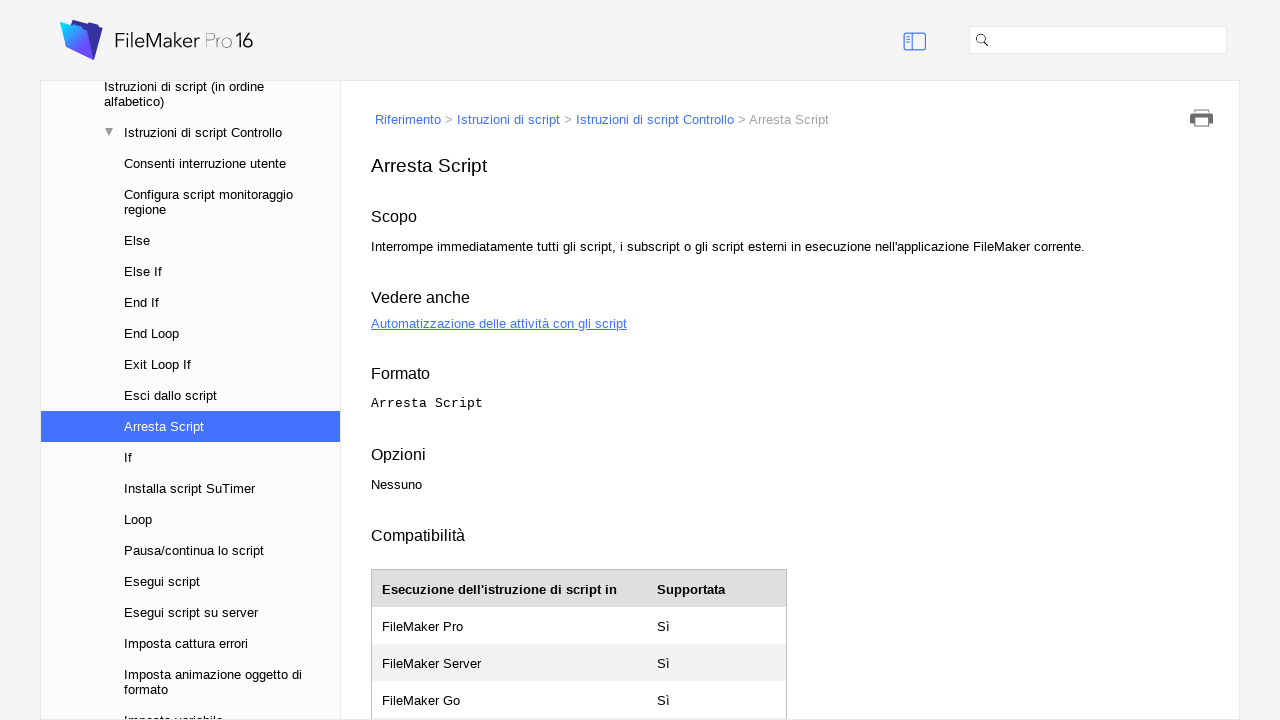

--- FILE ---
content_type: text/html; charset=UTF-8
request_url: https://help.claris.com/archive/help/16/fmp/it/FMP_Help/halt-script.html
body_size: 3697
content:
<!DOCTYPE html ><html xml:lang="it" lang="it" xmlns="http://www.w3.org/1999/xhtml"><head>
<!-- saved from url=(0016)http://localhost -->
<meta http-equiv="Content-Type" content="text/html;charset=utf-8" /><meta http-equiv="Content-Style-Type" content="text/css" /><meta name="viewport" content="width=device-width, initial-scale=1.0" /><meta http-equiv="X-UA-Compatible" content="IE=edge" /><title>Arresta Script</title>
    <link rel="canonical" href="https://help.claris.com/it/pro-help/content/halt-script.html" /><link rel="Prev" href="exit-script.html" title="Precedente" /><link rel="Next" href="if-script-step.html" title="Avanti" /><link rel="StyleSheet" href="css/scripts_ref1.css" type="text/css" media="all" /><link rel="StyleSheet" href="css/skin.css" type="text/css" media="all" /><link rel="StyleSheet" href="css/social.css" type="text/css" media="all" /><link rel="StyleSheet" href="css/webworks.css" type="text/css" media="all" /><!--[if IE 7]><link rel="StyleSheet" href="css/scripts_ref1_IE7.css" type="text/css" media="all" /><![endif]--><link rel="StyleSheet" href="css/print.css" type="text/css" media="print" /><script type="text/javascript">
    'use strict';

    var redirect_url, page_hash;

    if ((window === window.top) && (window.navigator.userAgent.indexOf('bot/') === -1)) {
        // Redirect
        //
        redirect_url = "../index.html#page/FMP_Help/halt-script.html";
        if (window.document.location.hash.length > 1) {
            // Sanitize and append it
            //
            page_hash = window.document.location.hash.substring(1);
            page_hash = page_hash.replace(/[\\><:;"]|%5C|%3C|%3E|%3A|%3B|%22/gi, '');
            redirect_url += '#' + page_hash;
        }
        window.document.location.replace(redirect_url);
    }
</script><script type="text/javascript" src="scripts/common.js"></script><script type="text/javascript" src="scripts/page.js"></script><script type="text/javascript" src="scripts/search-client.js"></script><script type="text/javascript" src="scripts/unidata.js"></script><script type="text/javascript" src="scripts/unibreak.js"></script><script type="text/javascript">
	   (function(i,s,o,g,r,a,m){i['GoogleAnalyticsObject']=r;i[r]=i[r]||function(){(i[r].q=i[r].q||[]).push(arguments)},i[r].l=1*new Date();a=s.createElement(o),m=s.getElementsByTagName(o)[0];a.async=1;a.src=g;m.parentNode.insertBefore(a,m)})(window,document,'script','//help.claris.com/archive/analytics.js','ga');
       ga('create', 'UA-15064788-14', 'auto');
	   ga('set', {
	     'dimension2': '16',
	     'dimension3': 'it'
	   });
       ga('send', 'pageview');
       ga('create', 'UA-15064788-10', 'auto', 'globalProperty');
	   ga('globalProperty.set', {
	     'dimension2': '16',
	     'dimension3': 'it'
	   });
       ga('globalProperty.send', 'pageview');</script><script type="text/javascript"><!--
	//MLP 20150422 tracking events for ga
	if (document.addEventListener) {
      document.addEventListener("DOMContentLoaded", function AddGaqPush() {
        var links = document.getElementsByTagName("a");
        for (var i=0; i < links.length; i++)
        {
            if (links[i].href.indexOf("page=help_zip") !== -1) { 
			  links[i].setAttribute("onclick", "ga('send', 'event', 'Download', 'ZIP', '');");
            } else if (links[i].href.indexOf("documentation") !== -1) {
              links[i].setAttribute("onclick", "ga('send', 'event', 'Link', 'Documentation Page', '');");
            } else if (links[i].href.indexOf("page=doc_") !== -1) {
              links[i].setAttribute("onclick", "ga('send', 'event', 'Link', 'Document', '');");
            } else if (links[i].href.indexOf("page=helphome_support") !== -1) {
              links[i].setAttribute("onclick", "ga('send', 'event', 'Link', 'Support', '');");
            } else if (links[i].href.indexOf("page=feedback") !== -1) {
              links[i].setAttribute("onclick", "ga('send', 'event', 'Feedback', location.href, '');");
            }
        }
      }
      , false)
    }
	// --></script></head><body id="pdWRTgqTrEFMJnmv_002bcqbiYw" class="ww_skin_page_body" onload="Page.OnLoad('../index.html#page/FMP_Help/halt-script.html');"><header id="wwconnect_header"><div class="ww_skin_breadcrumbs"><span class="ww_skin_breadcrumbs_parent"><a href="../FMP_Help/reference.html#wwconnect_header">Riferimento</a></span><span class="ww_skin_breadcrumbs_divider"> &gt; </span><span class="ww_skin_breadcrumbs_parent"><a href="../FMP_Help/script-steps-reference.html#wwconnect_header">Istruzioni di script</a></span><span class="ww_skin_breadcrumbs_divider"> &gt; </span><span class="ww_skin_breadcrumbs_parent"><a href="../FMP_Help/control-script-steps.html#wwconnect_header">Istruzioni di script Controllo</a></span><span class="ww_skin_breadcrumbs_divider"> &gt; </span><span class="ww_skin_breadcrumbs_current">Arresta Script</span></div><div class="ww_skin_page_toolbar"><a class="ww_behavior_print ww_skin ww_skin_print" title="Stampa" href="#">&nbsp;</a></div></header><div id="ww1207234" class="ssh-scripthead">Arresta Script</div><div id="ww1207236" class="ssid-scriptid"></div><div id="ww1207237" class="sspuh-scriptpurposehead"><span>Scopo</span>&nbsp;</div><div id="ww1207238" class="sspu-scriptpurpose">Interrompe immediatamente tutti gli script, i subscript o gli script esterni in esecuzione nell'applicazione FileMaker corrente.</div><div id="ww1207239" class="sah-seealsohead"><span>Vedere anche</span>&nbsp;</div><div id="ww1207243" class="sal-seealsolink"><span class="zh-hyper"><a href="../FMP_Help/scripts.html#wwconnect_header" title="Automatizzazione delle attività con gli script">Automatizzazione delle attività con gli script</a></span></div><div id="ww1207244" class="ssfh-scriptformathead"><span>Formato</span>&nbsp;</div><div id="ww1207245" class="ssf-scriptformat">Arresta Script</div><div id="ww1207246" class="ssoh-scriptoptshead"><span>Opzioni</span>&nbsp;</div><div id="ww1207247" class="b-body">Nessuno</div><div id="ww1207248" class="sscoh-scriptcompathead"><span>Compatibilità</span>&nbsp;</div><div id="ww1207278" class="ta-tableanchor">&nbsp;</div><div class="ww_skin_page_overflow"><table class="t-table" style="width: 312.48pt" cellspacing="0" summary=""><tr><td style="background-color: #DFDFDF; border-left-color: #bfbfbf; border-left-style: solid; border-left-width: 0.5pt; border-top-color: #bfbfbf; border-top-style: solid; border-top-width: 0.5pt; padding-bottom: 2pt; padding-left: 10px; padding-right: 10px; padding-top: 4pt; vertical-align: bottom; width: 216pt"><div id="ww1207251" class="sscoh1-scriptstepcompthead1"><span>Esecuzione dell'istruzione di script in</span>&nbsp;</div></td><td style="background-color: #DFDFDF; border-right-color: #bfbfbf; border-right-style: solid; border-right-width: 0.5pt; border-top-color: #bfbfbf; border-top-style: solid; border-top-width: 0.5pt; padding-bottom: 2pt; padding-left: 10px; padding-right: 10px; padding-top: 4pt; vertical-align: bottom; width: 96.48pt"><div id="ww1207253" class="sscoh2-scriptstepcompthead2"><span>Supportata</span>&nbsp;</div></td></tr><tr><td style="border-left-color: #bfbfbf; border-left-style: solid; border-left-width: 0.5pt; padding-bottom: 2pt; padding-left: 10px; padding-right: 10px; padding-top: 4pt; vertical-align: top"><div id="ww1207255" class="ssco1-scriptstepcompt1"><span>FileMaker Pro</span>&nbsp;</div></td><td style="border-right-color: #bfbfbf; border-right-style: solid; border-right-width: 0.5pt; padding-bottom: 2pt; padding-left: 10px; padding-right: 10px; padding-top: 4pt; vertical-align: top"><div id="ww1207257" class="sscoy-scriptstepcomptyes"><span>Sì</span>&nbsp;</div></td></tr><tr><td style="background-color: #F2F2F2; border-left-color: #bfbfbf; border-left-style: solid; border-left-width: 0.5pt; padding-bottom: 2pt; padding-left: 10px; padding-right: 10px; padding-top: 4pt; vertical-align: top"><div id="ww1207259" class="ssco2-scriptstepcompt2"><span>FileMaker Server</span>&nbsp;</div></td><td style="background-color: #F2F2F2; border-right-color: #bfbfbf; border-right-style: solid; border-right-width: 0.5pt; padding-bottom: 2pt; padding-left: 10px; padding-right: 10px; padding-top: 4pt; vertical-align: top"><div id="ww1207261" class="sscoy-scriptstepcomptyes"><span>Sì</span>&nbsp;</div></td></tr><tr><td style="border-left-color: #bfbfbf; border-left-style: solid; border-left-width: 0.5pt; padding-bottom: 2pt; padding-left: 10px; padding-right: 10px; padding-top: 4pt; vertical-align: top"><div id="ww1207263" class="ssco3-scriptstepcompt3"><span>FileMaker Go</span>&nbsp;</div></td><td style="border-right-color: #bfbfbf; border-right-style: solid; border-right-width: 0.5pt; padding-bottom: 2pt; padding-left: 10px; padding-right: 10px; padding-top: 4pt; vertical-align: top"><div id="ww1207265" class="sscoy-scriptstepcomptyes"><span>Sì</span>&nbsp;</div></td></tr><tr><td style="background-color: #F2F2F2; border-left-color: #bfbfbf; border-left-style: solid; border-left-width: 0.5pt; padding-bottom: 2pt; padding-left: 10px; padding-right: 10px; padding-top: 4pt; vertical-align: top"><div id="ww1207267" class="ssco4-scriptstepcompt4"><span>Pubblicazione Web personalizzata</span>&nbsp;</div></td><td style="background-color: #F2F2F2; border-right-color: #bfbfbf; border-right-style: solid; border-right-width: 0.5pt; padding-bottom: 2pt; padding-left: 10px; padding-right: 10px; padding-top: 4pt; vertical-align: top"><div id="ww1207269" class="sscoy-scriptstepcomptyes"><span>Sì</span>&nbsp;</div></td></tr><tr><td style="border-left-color: #bfbfbf; border-left-style: solid; border-left-width: 0.5pt; padding-bottom: 2pt; padding-left: 10px; padding-right: 10px; padding-top: 4pt; vertical-align: top"><div id="ww1207271" class="ssco5-scriptstepcompt5"><span>FileMaker WebDirect</span>&nbsp;</div></td><td style="border-right-color: #bfbfbf; border-right-style: solid; border-right-width: 0.5pt; padding-bottom: 2pt; padding-left: 10px; padding-right: 10px; padding-top: 4pt; vertical-align: top"><div id="ww1207273" class="sscoy-scriptstepcomptyes"><span>Sì</span>&nbsp;</div></td></tr><tr><td style="background-color: #F2F2F2; border-bottom-color: #bfbfbf; border-bottom-style: solid; border-bottom-width: 0.5pt; border-left-color: #bfbfbf; border-left-style: solid; border-left-width: 0.5pt; padding-bottom: 2pt; padding-left: 10px; padding-right: 10px; padding-top: 4pt; vertical-align: top"><div id="ww1207275" class="ssco6-scriptstepcompt6"><span>Soluzione runtime</span>&nbsp;</div></td><td style="background-color: #F2F2F2; border-bottom-color: #bfbfbf; border-bottom-style: solid; border-bottom-width: 0.5pt; border-right-color: #bfbfbf; border-right-style: solid; border-right-width: 0.5pt; padding-bottom: 2pt; padding-left: 10px; padding-right: 10px; padding-top: 4pt; vertical-align: top"><div id="ww1207277" class="sscoy-scriptstepcomptyes"><span>Sì</span>&nbsp;</div></td></tr></table></div><div id="ww1207279" class="orh-originhead"><span>Creata in</span>&nbsp;</div><div id="ww1207280" class="or-origin">FileMaker&nbsp;Pro&nbsp;6.0 o versione precedente</div><div id="ww1207281" class="ssdh-scriptdeschead"><span>Descrizione</span>&nbsp;</div><div id="ww1207282" class="b-body">Arresta Script può lasciare il database in uno stato imprevedibile. Ad esempio, lo script può arrestarsi in un formato, in una visualizzazione o in un modo non previsti.</div><div id="ww1207283" class="sseh1-scriptexamhead1"><span>Esempio 1</span>&nbsp;</div><div id="ww1207284" class="b-body">Esegue una ricerca e stampa. Se non viene trovato alcun record, visualizza tutti i record e arresta lo script.</div><div id="ww1207285" class="co-code">Esegui la ricerca [Ripristina]<br />If [Get ( ContoTrovati ) = 0]<br />	Mostra tutti i record<br />	Arresta Script<br />End If<br />Stampa [Con finestra di dialogo: Disattivata]</div><div id="ww1207286" class="sseh2-scriptexamhead2"><span>Esempio 2</span>&nbsp;</div><div id="ww1207287" class="b-body">Lo script Stampa fatture non pagate richiama il subscript Stampa. Se l'utente sceglie di non stampare le fatture, lo script e il subscript si arrestano. Se l'utente sceglie di stampare le fatture, vengono stampate le fatture non pagate che corrispondono ai criteri di ricerca. Dopo la stampa, vengono visualizzati e ordinati tutti i record.</div><div id="ww1207288" class="hs2-headsub2">Script principale: Stampa fatture non pagate</div><div id="ww1207289" class="co1-code1">Nuova finestra [Stile: Documento; Nome: "Elenco fatture"; Con il formato: "Stampa fatture" (Fatture)]<br />Esegui la ricerca [Ripristina]<br />#Richiama il subscript "Stampa" definito di seguito<br />Esegui script ["Stampa"]<br />#Continua dopo che il subscript è stato completato, se l'utente sceglie di stampare le fatture<br />Mostra tutti i record<br />Ordina i record [Ripristina; Con finestra di dialogo: Disattivata]</div><div id="ww1207290" class="hs2-headsub2">Subscript: Stampa</div><div id="ww1207291" class="co1-code1">Mostra finestra personalizz. ["Stampa fatture non pagate"; "Stampare le fatture non pagate?"]<br />If [Get ( SceltaUltimoMessaggio ) = 1]<br />	Stampa [Con finestra di dialogo: Disattivata]<br />Else<br />	Chiudi finestra [Finestra corrente]<br />	#Arresta sia il subscript che lo script principale<br />	Arresta Script<br />End If</div><div id="ww1207292" class="rh-relatedhead"><span>Argomenti correlati</span>&nbsp;</div><div id="ww1207296" class="rt-relatedtopic"><span class="zh-hyper"><a href="../FMP_Help/exit-script.html#wwconnect_header" title="Esci dallo script">Istruzione di script Esci dallo script</a></span></div><div id="ww1207300" class="rt-relatedtopic"><span class="zh-hyper"><a href="../FMP_Help/script-steps-alphabetical.html#wwconnect_header" title="Istruzioni di script (in ordine alfabetico)">Istruzioni di script (in ordine alfabetico)</a></span></div><div id="ww1207304" class="rt-relatedtopic"><span class="zh-hyper"><a href="../FMP_Help/script-steps-category.html#wwconnect_header" title="Istruzioni di script (per categoria)">Istruzioni di script (per categoria)</a></span></div><!-- Feedback Link --><!-- MRBS 03242015 --><footer><!-- Related Topics --><!--                --><!-- Back to Top --><!--             --><!-- Disqus --><!--        --><!-- Google Translation --><!--                    --><br /></footer></body></html>

--- FILE ---
content_type: text/html; charset=UTF-8
request_url: https://help.claris.com/archive/help/16/fmp/it/FMP_Help/halt-script.html
body_size: 3697
content:
<!DOCTYPE html ><html xml:lang="it" lang="it" xmlns="http://www.w3.org/1999/xhtml"><head>
<!-- saved from url=(0016)http://localhost -->
<meta http-equiv="Content-Type" content="text/html;charset=utf-8" /><meta http-equiv="Content-Style-Type" content="text/css" /><meta name="viewport" content="width=device-width, initial-scale=1.0" /><meta http-equiv="X-UA-Compatible" content="IE=edge" /><title>Arresta Script</title>
    <link rel="canonical" href="https://help.claris.com/it/pro-help/content/halt-script.html" /><link rel="Prev" href="exit-script.html" title="Precedente" /><link rel="Next" href="if-script-step.html" title="Avanti" /><link rel="StyleSheet" href="css/scripts_ref1.css" type="text/css" media="all" /><link rel="StyleSheet" href="css/skin.css" type="text/css" media="all" /><link rel="StyleSheet" href="css/social.css" type="text/css" media="all" /><link rel="StyleSheet" href="css/webworks.css" type="text/css" media="all" /><!--[if IE 7]><link rel="StyleSheet" href="css/scripts_ref1_IE7.css" type="text/css" media="all" /><![endif]--><link rel="StyleSheet" href="css/print.css" type="text/css" media="print" /><script type="text/javascript">
    'use strict';

    var redirect_url, page_hash;

    if ((window === window.top) && (window.navigator.userAgent.indexOf('bot/') === -1)) {
        // Redirect
        //
        redirect_url = "../index.html#page/FMP_Help/halt-script.html";
        if (window.document.location.hash.length > 1) {
            // Sanitize and append it
            //
            page_hash = window.document.location.hash.substring(1);
            page_hash = page_hash.replace(/[\\><:;"]|%5C|%3C|%3E|%3A|%3B|%22/gi, '');
            redirect_url += '#' + page_hash;
        }
        window.document.location.replace(redirect_url);
    }
</script><script type="text/javascript" src="scripts/common.js"></script><script type="text/javascript" src="scripts/page.js"></script><script type="text/javascript" src="scripts/search-client.js"></script><script type="text/javascript" src="scripts/unidata.js"></script><script type="text/javascript" src="scripts/unibreak.js"></script><script type="text/javascript">
	   (function(i,s,o,g,r,a,m){i['GoogleAnalyticsObject']=r;i[r]=i[r]||function(){(i[r].q=i[r].q||[]).push(arguments)},i[r].l=1*new Date();a=s.createElement(o),m=s.getElementsByTagName(o)[0];a.async=1;a.src=g;m.parentNode.insertBefore(a,m)})(window,document,'script','//help.claris.com/archive/analytics.js','ga');
       ga('create', 'UA-15064788-14', 'auto');
	   ga('set', {
	     'dimension2': '16',
	     'dimension3': 'it'
	   });
       ga('send', 'pageview');
       ga('create', 'UA-15064788-10', 'auto', 'globalProperty');
	   ga('globalProperty.set', {
	     'dimension2': '16',
	     'dimension3': 'it'
	   });
       ga('globalProperty.send', 'pageview');</script><script type="text/javascript"><!--
	//MLP 20150422 tracking events for ga
	if (document.addEventListener) {
      document.addEventListener("DOMContentLoaded", function AddGaqPush() {
        var links = document.getElementsByTagName("a");
        for (var i=0; i < links.length; i++)
        {
            if (links[i].href.indexOf("page=help_zip") !== -1) { 
			  links[i].setAttribute("onclick", "ga('send', 'event', 'Download', 'ZIP', '');");
            } else if (links[i].href.indexOf("documentation") !== -1) {
              links[i].setAttribute("onclick", "ga('send', 'event', 'Link', 'Documentation Page', '');");
            } else if (links[i].href.indexOf("page=doc_") !== -1) {
              links[i].setAttribute("onclick", "ga('send', 'event', 'Link', 'Document', '');");
            } else if (links[i].href.indexOf("page=helphome_support") !== -1) {
              links[i].setAttribute("onclick", "ga('send', 'event', 'Link', 'Support', '');");
            } else if (links[i].href.indexOf("page=feedback") !== -1) {
              links[i].setAttribute("onclick", "ga('send', 'event', 'Feedback', location.href, '');");
            }
        }
      }
      , false)
    }
	// --></script></head><body id="pdWRTgqTrEFMJnmv_002bcqbiYw" class="ww_skin_page_body" onload="Page.OnLoad('../index.html#page/FMP_Help/halt-script.html');"><header id="wwconnect_header"><div class="ww_skin_breadcrumbs"><span class="ww_skin_breadcrumbs_parent"><a href="../FMP_Help/reference.html#wwconnect_header">Riferimento</a></span><span class="ww_skin_breadcrumbs_divider"> &gt; </span><span class="ww_skin_breadcrumbs_parent"><a href="../FMP_Help/script-steps-reference.html#wwconnect_header">Istruzioni di script</a></span><span class="ww_skin_breadcrumbs_divider"> &gt; </span><span class="ww_skin_breadcrumbs_parent"><a href="../FMP_Help/control-script-steps.html#wwconnect_header">Istruzioni di script Controllo</a></span><span class="ww_skin_breadcrumbs_divider"> &gt; </span><span class="ww_skin_breadcrumbs_current">Arresta Script</span></div><div class="ww_skin_page_toolbar"><a class="ww_behavior_print ww_skin ww_skin_print" title="Stampa" href="#">&nbsp;</a></div></header><div id="ww1207234" class="ssh-scripthead">Arresta Script</div><div id="ww1207236" class="ssid-scriptid"></div><div id="ww1207237" class="sspuh-scriptpurposehead"><span>Scopo</span>&nbsp;</div><div id="ww1207238" class="sspu-scriptpurpose">Interrompe immediatamente tutti gli script, i subscript o gli script esterni in esecuzione nell'applicazione FileMaker corrente.</div><div id="ww1207239" class="sah-seealsohead"><span>Vedere anche</span>&nbsp;</div><div id="ww1207243" class="sal-seealsolink"><span class="zh-hyper"><a href="../FMP_Help/scripts.html#wwconnect_header" title="Automatizzazione delle attività con gli script">Automatizzazione delle attività con gli script</a></span></div><div id="ww1207244" class="ssfh-scriptformathead"><span>Formato</span>&nbsp;</div><div id="ww1207245" class="ssf-scriptformat">Arresta Script</div><div id="ww1207246" class="ssoh-scriptoptshead"><span>Opzioni</span>&nbsp;</div><div id="ww1207247" class="b-body">Nessuno</div><div id="ww1207248" class="sscoh-scriptcompathead"><span>Compatibilità</span>&nbsp;</div><div id="ww1207278" class="ta-tableanchor">&nbsp;</div><div class="ww_skin_page_overflow"><table class="t-table" style="width: 312.48pt" cellspacing="0" summary=""><tr><td style="background-color: #DFDFDF; border-left-color: #bfbfbf; border-left-style: solid; border-left-width: 0.5pt; border-top-color: #bfbfbf; border-top-style: solid; border-top-width: 0.5pt; padding-bottom: 2pt; padding-left: 10px; padding-right: 10px; padding-top: 4pt; vertical-align: bottom; width: 216pt"><div id="ww1207251" class="sscoh1-scriptstepcompthead1"><span>Esecuzione dell'istruzione di script in</span>&nbsp;</div></td><td style="background-color: #DFDFDF; border-right-color: #bfbfbf; border-right-style: solid; border-right-width: 0.5pt; border-top-color: #bfbfbf; border-top-style: solid; border-top-width: 0.5pt; padding-bottom: 2pt; padding-left: 10px; padding-right: 10px; padding-top: 4pt; vertical-align: bottom; width: 96.48pt"><div id="ww1207253" class="sscoh2-scriptstepcompthead2"><span>Supportata</span>&nbsp;</div></td></tr><tr><td style="border-left-color: #bfbfbf; border-left-style: solid; border-left-width: 0.5pt; padding-bottom: 2pt; padding-left: 10px; padding-right: 10px; padding-top: 4pt; vertical-align: top"><div id="ww1207255" class="ssco1-scriptstepcompt1"><span>FileMaker Pro</span>&nbsp;</div></td><td style="border-right-color: #bfbfbf; border-right-style: solid; border-right-width: 0.5pt; padding-bottom: 2pt; padding-left: 10px; padding-right: 10px; padding-top: 4pt; vertical-align: top"><div id="ww1207257" class="sscoy-scriptstepcomptyes"><span>Sì</span>&nbsp;</div></td></tr><tr><td style="background-color: #F2F2F2; border-left-color: #bfbfbf; border-left-style: solid; border-left-width: 0.5pt; padding-bottom: 2pt; padding-left: 10px; padding-right: 10px; padding-top: 4pt; vertical-align: top"><div id="ww1207259" class="ssco2-scriptstepcompt2"><span>FileMaker Server</span>&nbsp;</div></td><td style="background-color: #F2F2F2; border-right-color: #bfbfbf; border-right-style: solid; border-right-width: 0.5pt; padding-bottom: 2pt; padding-left: 10px; padding-right: 10px; padding-top: 4pt; vertical-align: top"><div id="ww1207261" class="sscoy-scriptstepcomptyes"><span>Sì</span>&nbsp;</div></td></tr><tr><td style="border-left-color: #bfbfbf; border-left-style: solid; border-left-width: 0.5pt; padding-bottom: 2pt; padding-left: 10px; padding-right: 10px; padding-top: 4pt; vertical-align: top"><div id="ww1207263" class="ssco3-scriptstepcompt3"><span>FileMaker Go</span>&nbsp;</div></td><td style="border-right-color: #bfbfbf; border-right-style: solid; border-right-width: 0.5pt; padding-bottom: 2pt; padding-left: 10px; padding-right: 10px; padding-top: 4pt; vertical-align: top"><div id="ww1207265" class="sscoy-scriptstepcomptyes"><span>Sì</span>&nbsp;</div></td></tr><tr><td style="background-color: #F2F2F2; border-left-color: #bfbfbf; border-left-style: solid; border-left-width: 0.5pt; padding-bottom: 2pt; padding-left: 10px; padding-right: 10px; padding-top: 4pt; vertical-align: top"><div id="ww1207267" class="ssco4-scriptstepcompt4"><span>Pubblicazione Web personalizzata</span>&nbsp;</div></td><td style="background-color: #F2F2F2; border-right-color: #bfbfbf; border-right-style: solid; border-right-width: 0.5pt; padding-bottom: 2pt; padding-left: 10px; padding-right: 10px; padding-top: 4pt; vertical-align: top"><div id="ww1207269" class="sscoy-scriptstepcomptyes"><span>Sì</span>&nbsp;</div></td></tr><tr><td style="border-left-color: #bfbfbf; border-left-style: solid; border-left-width: 0.5pt; padding-bottom: 2pt; padding-left: 10px; padding-right: 10px; padding-top: 4pt; vertical-align: top"><div id="ww1207271" class="ssco5-scriptstepcompt5"><span>FileMaker WebDirect</span>&nbsp;</div></td><td style="border-right-color: #bfbfbf; border-right-style: solid; border-right-width: 0.5pt; padding-bottom: 2pt; padding-left: 10px; padding-right: 10px; padding-top: 4pt; vertical-align: top"><div id="ww1207273" class="sscoy-scriptstepcomptyes"><span>Sì</span>&nbsp;</div></td></tr><tr><td style="background-color: #F2F2F2; border-bottom-color: #bfbfbf; border-bottom-style: solid; border-bottom-width: 0.5pt; border-left-color: #bfbfbf; border-left-style: solid; border-left-width: 0.5pt; padding-bottom: 2pt; padding-left: 10px; padding-right: 10px; padding-top: 4pt; vertical-align: top"><div id="ww1207275" class="ssco6-scriptstepcompt6"><span>Soluzione runtime</span>&nbsp;</div></td><td style="background-color: #F2F2F2; border-bottom-color: #bfbfbf; border-bottom-style: solid; border-bottom-width: 0.5pt; border-right-color: #bfbfbf; border-right-style: solid; border-right-width: 0.5pt; padding-bottom: 2pt; padding-left: 10px; padding-right: 10px; padding-top: 4pt; vertical-align: top"><div id="ww1207277" class="sscoy-scriptstepcomptyes"><span>Sì</span>&nbsp;</div></td></tr></table></div><div id="ww1207279" class="orh-originhead"><span>Creata in</span>&nbsp;</div><div id="ww1207280" class="or-origin">FileMaker&nbsp;Pro&nbsp;6.0 o versione precedente</div><div id="ww1207281" class="ssdh-scriptdeschead"><span>Descrizione</span>&nbsp;</div><div id="ww1207282" class="b-body">Arresta Script può lasciare il database in uno stato imprevedibile. Ad esempio, lo script può arrestarsi in un formato, in una visualizzazione o in un modo non previsti.</div><div id="ww1207283" class="sseh1-scriptexamhead1"><span>Esempio 1</span>&nbsp;</div><div id="ww1207284" class="b-body">Esegue una ricerca e stampa. Se non viene trovato alcun record, visualizza tutti i record e arresta lo script.</div><div id="ww1207285" class="co-code">Esegui la ricerca [Ripristina]<br />If [Get ( ContoTrovati ) = 0]<br />	Mostra tutti i record<br />	Arresta Script<br />End If<br />Stampa [Con finestra di dialogo: Disattivata]</div><div id="ww1207286" class="sseh2-scriptexamhead2"><span>Esempio 2</span>&nbsp;</div><div id="ww1207287" class="b-body">Lo script Stampa fatture non pagate richiama il subscript Stampa. Se l'utente sceglie di non stampare le fatture, lo script e il subscript si arrestano. Se l'utente sceglie di stampare le fatture, vengono stampate le fatture non pagate che corrispondono ai criteri di ricerca. Dopo la stampa, vengono visualizzati e ordinati tutti i record.</div><div id="ww1207288" class="hs2-headsub2">Script principale: Stampa fatture non pagate</div><div id="ww1207289" class="co1-code1">Nuova finestra [Stile: Documento; Nome: "Elenco fatture"; Con il formato: "Stampa fatture" (Fatture)]<br />Esegui la ricerca [Ripristina]<br />#Richiama il subscript "Stampa" definito di seguito<br />Esegui script ["Stampa"]<br />#Continua dopo che il subscript è stato completato, se l'utente sceglie di stampare le fatture<br />Mostra tutti i record<br />Ordina i record [Ripristina; Con finestra di dialogo: Disattivata]</div><div id="ww1207290" class="hs2-headsub2">Subscript: Stampa</div><div id="ww1207291" class="co1-code1">Mostra finestra personalizz. ["Stampa fatture non pagate"; "Stampare le fatture non pagate?"]<br />If [Get ( SceltaUltimoMessaggio ) = 1]<br />	Stampa [Con finestra di dialogo: Disattivata]<br />Else<br />	Chiudi finestra [Finestra corrente]<br />	#Arresta sia il subscript che lo script principale<br />	Arresta Script<br />End If</div><div id="ww1207292" class="rh-relatedhead"><span>Argomenti correlati</span>&nbsp;</div><div id="ww1207296" class="rt-relatedtopic"><span class="zh-hyper"><a href="../FMP_Help/exit-script.html#wwconnect_header" title="Esci dallo script">Istruzione di script Esci dallo script</a></span></div><div id="ww1207300" class="rt-relatedtopic"><span class="zh-hyper"><a href="../FMP_Help/script-steps-alphabetical.html#wwconnect_header" title="Istruzioni di script (in ordine alfabetico)">Istruzioni di script (in ordine alfabetico)</a></span></div><div id="ww1207304" class="rt-relatedtopic"><span class="zh-hyper"><a href="../FMP_Help/script-steps-category.html#wwconnect_header" title="Istruzioni di script (per categoria)">Istruzioni di script (per categoria)</a></span></div><!-- Feedback Link --><!-- MRBS 03242015 --><footer><!-- Related Topics --><!--                --><!-- Back to Top --><!--             --><!-- Disqus --><!--        --><!-- Google Translation --><!--                    --><br /></footer></body></html>

--- FILE ---
content_type: text/css
request_url: https://help.claris.com/archive/help/16/fmp/it/FMP_Help/css/scripts_ref1.css
body_size: 2423
content:
div.b-body, caption.b-body
{
  color: Black;
  font-size: 10.0pt;
  margin-top: .6em;
  text-align: left;
}

div.b1-body1, caption.b1-body1
{
  color: Black;
  font-size: 10.0pt;
  margin-left: 1.5em;
  margin-top: .6em;
  text-align: left;
}

div.b2-body2, caption.b2-body2
{
  color: Black;
  font-size: 10.0pt;
  margin-left: 2.7em;
  margin-top: .6em;
  text-align: left;
}

div.bu1-bullet1, caption.bu1-bullet1
{
  color: Black;
  font-size: 10.0pt;
  margin-left: 1.5em;
  margin-top: .6em;
  padding-right: .5em;
  text-align: left;
  text-indent: -1.5em;
}

div.bu2-bullet2, caption.bu2-bullet2
{
  color: Black;
  font-size: 10.0pt;
  margin-left: 3em;
  margin-top: .6em;
  padding-right: .5em;
  text-align: left;
  text-indent: -1.5em;
}

div.cac-calloutcenter, caption.cac-calloutcenter
{
  color: Black;
  font-size: 9.0pt;
  margin-top: .6em;
  text-align: center;
}

div.cal-calloutleft, caption.cal-calloutleft
{
  color: Black;
  font-size: 9.0pt;
  margin-top: .6em;
  text-align: left;
}

div.car-calloutright, caption.car-calloutright
{
  color: Black;
  font-size: 9.0pt;
  margin-top: .6em;
  text-align: right;
}

div.co-code, caption.co-code
{
  color: Black;
  font-family: Menlo, Monaco, 'Courier New', Courier, Monospace;
  font-size: 10.0pt;
  margin-top: .6em;
  text-align: left;
  white-space: pre;
}

div.co1-code1, caption.co1-code1
{
  color: Black;
  font-family: Menlo, Monaco, 'Courier New', Courier, Monospace;
  font-size: 10.0pt;
  margin-left: 1.5em;
  margin-top: .6em;
  text-align: left;
  white-space: pre;
}

div.ecd-errorcodedescription, caption.ecd-errorcodedescription
{
  color: Black;
  font-size: 10.0pt;
  margin-top: .6em;
  text-align: left;
}

div.ecn-errorcodenumber, caption.ecn-errorcodenumber
{
  color: Black;
  font-size: 10.0pt;
  margin-top: .6em;
  text-align: left;
}

div.fch-funccatgryhead, caption.fch-funccatgryhead
{
  color: Black;
  font-size: 140%;
  font-weight: normal;
  text-align: left;
}

div.fdh-funcdeschead, caption.fdh-funcdeschead
{
  color: Black;
  font-size: 12.0pt;
  font-weight: normal;
  margin-top: 1.8em;
  text-align: left;
}

div.feh-funcexamhead, caption.feh-funcexamhead
{
  color: Black;
  font-size: 12.0pt;
  font-weight: normal;
  margin-top: 1.8em;
  text-align: left;
}

div.ff-funcformat, caption.ff-funcformat
{
  color: Black;
  font-family: Menlo, Monaco, 'Courier New', Courier, Monospace;
  font-size: 10.0pt;
  margin-top: .6em;
  text-align: left;
  white-space: pre;
}

div.ffh-funcformathead, caption.ffh-funcformathead
{
  color: Black;
  font-size: 12.0pt;
  font-weight: normal;
  margin-top: 1.8em;
  text-align: left;
}

div.fh-funchead, caption.fh-funchead
{
  color: Black;
  font-size: 140%;
  font-weight: normal;
  text-align: left;
}

div.fid-funcid, caption.fid-funcid
{
  color: Black;
  font-size: 12.0pt;
  margin-top: .6em;
  text-align: left;
}

div.fpah-funcparamhead, caption.fpah-funcparamhead
{
  color: Black;
  font-size: 12.0pt;
  font-weight: normal;
  margin-top: 1.8em;
  text-align: left;
}

div.fpu-funcpurpose, caption.fpu-funcpurpose
{
  color: Black;
  font-size: 10.0pt;
  margin-top: .6em;
  text-align: left;
}

div.fpuh-funcpurposehead, caption.fpuh-funcpurposehead
{
  color: Black;
  font-size: 12.0pt;
  font-weight: normal;
  margin-top: 1.8em;
  text-align: left;
}

div.frh-funcreturnhead, caption.frh-funcreturnhead
{
  color: Black;
  font-size: 12.0pt;
  font-weight: normal;
  margin-top: 1.8em;
  text-align: left;
}

div.gd-glossdef, caption.gd-glossdef
{
  color: Black;
  font-size: 10.0pt;
  margin-top: .6em;
  text-align: left;
}

div.gh-glosshead, caption.gh-glosshead
{
  color: Black;
  font-size: 110%;
  font-weight: bold;
  margin-top: 4em;
  text-align: left;
}

div.gr-graphicanchor, caption.gr-graphicanchor
{
  color: Black;
  font-size: 10.0pt;
  margin-bottom: 1.2em;
  margin-top: 1.2em;
  text-align: left;
}

div.gt-glossterm, caption.gt-glossterm
{
  color: Black;
  font-size: 10.0pt;
  font-weight: bold;
  margin-top: 4em;
  text-align: left;
}

div.h1-head1, caption.h1-head1
{
  color: Black;
  font-size: 140%;
  font-weight: normal;
  text-align: left;
}

div.h2-head2, caption.h2-head2
{
  color: Black;
  font-size: 140%;
  font-weight: normal;
  text-align: left;
}

div.h3-head3, caption.h3-head3
{
  color: Black;
  font-size: 140%;
  font-weight: normal;
  text-align: left;
}

div.h4-head4, caption.h4-head4
{
  color: Black;
  font-size: 140%;
  font-weight: normal;
  text-align: left;
}

div.hs1-headsub1, caption.hs1-headsub1
{
  color: Black;
  font-size: 12.0pt;
  font-weight: normal;
  margin-top: 1.8em;
  text-align: left;
}

div.hs1n-headsub1notes, caption.hs1n-headsub1notes
{
  color: Black;
  font-size: 12.0pt;
  font-weight: normal;
  margin-top: 1.8em;
  text-align: left;
}

div.hs2-headsub2, caption.hs2-headsub2
{
  color: Black;
  font-size: 12.0pt;
  font-weight: normal;
  margin-left: 1.14em;
  margin-top: 1.8em;
  text-align: left;
}

div.hx1-head1notoc, caption.hx1-head1notoc
{
  color: Black;
  font-size: 140%;
  font-weight: normal;
  text-align: left;
}

div.hx2-head2notoc, caption.hx2-head2notoc
{
  color: Black;
  font-size: 140%;
  font-weight: normal;
  text-align: left;
}

div.hx3-head3notoc, caption.hx3-head3notoc
{
  color: Black;
  font-size: 140%;
  font-weight: normal;
  text-align: left;
}

div.hx4-head4notoc, caption.hx4-head4notoc
{
  color: Black;
  font-size: 140%;
  font-weight: normal;
  text-align: left;
}

div.Mapping_Table_Cell, caption.Mapping_Table_Cell
{
  color: Black;
  font-size: 12.0pt;
  margin-top: .6em;
  text-align: left;
}

div.Mapping_Table_Title, caption.Mapping_Table_Title
{
  color: Black;
  font-size: 14.0pt;
  margin-top: .6em;
  text-align: left;
}

div.n-note, caption.n-note
{
  color: Black;
  font-size: 10.0pt;
  margin-top: .6em;
  text-align: left;
}

div.n1-note1, caption.n1-note1
{
  color: Black;
  font-size: 10.0pt;
  margin-left: 1.5em;
  margin-top: .6em;
  text-align: left;
}

div.ni-noteimportant, caption.ni-noteimportant
{
  background-color: #E0E0E0;
  border-bottom-color: Gray;
  border-bottom-style: solid;
  border-bottom-width: 1px;
  border-left-color: Gray;
  border-left-style: solid;
  border-left-width: 1px;
  border-right-color: Gray;
  border-right-style: solid;
  border-right-width: 1px;
  border-top-color: Gray;
  border-top-style: solid;
  border-top-width: 1px;
  color: Black;
  font-size: 10.0pt;
  margin-bottom: 1em;
  margin-top: 1em;
  padding-bottom: .5em;
  padding-left: .5em;
  padding-right: .5em;
  padding-top: .5em;
  text-align: left;
}

div.ni1-noteimportant1, caption.ni1-noteimportant1
{
  background-color: #E0E0E0;
  border-bottom-color: Gray;
  border-bottom-style: solid;
  border-bottom-width: 1px;
  border-left-color: Gray;
  border-left-style: solid;
  border-left-width: 1px;
  border-right-color: Gray;
  border-right-style: solid;
  border-right-width: 1px;
  border-top-color: Gray;
  border-top-style: solid;
  border-top-width: 1px;
  color: Black;
  font-size: 10.0pt;
  margin-bottom: 1em;
  margin-left: 1em;
  margin-top: 1em;
  padding-bottom: .5em;
  padding-left: .5em;
  padding-right: .5em;
  padding-top: .5em;
  text-align: left;
}

div.nt-notetip, caption.nt-notetip
{
  color: Black;
  font-size: 10.0pt;
  margin-top: .6em;
  text-align: left;
}

div.nt1-notetip1, caption.nt1-notetip1
{
  color: Black;
  font-size: 10.0pt;
  margin-left: 1.5em;
  margin-top: .6em;
  text-align: left;
}

div.nw-notewarning, caption.nw-notewarning
{
  background-color: #E0E0E0;
  border-bottom-color: Gray;
  border-bottom-style: solid;
  border-bottom-width: 1px;
  border-left-color: Gray;
  border-left-style: solid;
  border-left-width: 1px;
  border-right-color: Gray;
  border-right-style: solid;
  border-right-width: 1px;
  border-top-color: Gray;
  border-top-style: solid;
  border-top-width: 1px;
  color: Black;
  font-size: 10.0pt;
  margin-bottom: 1em;
  margin-top: 1em;
  padding-bottom: .5em;
  padding-left: .5em;
  padding-right: .5em;
  padding-top: .5em;
  text-align: left;
}

div.nw1-notewarning1, caption.nw1-notewarning1
{
  background-color: #E0E0E0;
  border-bottom-color: Gray;
  border-bottom-style: solid;
  border-bottom-width: 1px;
  border-left-color: Gray;
  border-left-style: solid;
  border-left-width: 1px;
  border-right-color: Gray;
  border-right-style: solid;
  border-right-width: 1px;
  border-top-color: Gray;
  border-top-style: solid;
  border-top-width: 1px;
  color: Black;
  font-size: 10.0pt;
  margin-bottom: 1em;
  margin-left: 1.5em;
  margin-top: 1em;
  padding-bottom: .5em;
  padding-left: .5em;
  padding-right: .5em;
  padding-top: .5em;
  text-align: left;
}

div.or-origin, caption.or-origin
{
  color: Black;
  font-size: 10.0pt;
  margin-top: .6em;
  text-align: left;
}

div.orh-originhead, caption.orh-originhead
{
  color: Black;
  font-size: 12.0pt;
  font-weight: normal;
  margin-top: 1.8em;
  text-align: left;
}

div.rh-relatedhead, caption.rh-relatedhead
{
  color: Black;
  font-size: 12.0pt;
  font-weight: normal;
  margin-top: 1.8em;
  text-align: left;
}

div.rt-relatedtopic, caption.rt-relatedtopic
{
  color: Black;
  font-size: 10.0pt;
  margin-top: .3em;
  text-align: left;
}

div.s1f-step1first, caption.s1f-step1first
{
  color: Black;
  font-size: 10.0pt;
  margin-left: 1.5em;
  margin-top: .9em;
  text-align: left;
  text-indent: -1.5em;
}

div.s1r-step1reg, caption.s1r-step1reg
{
  color: Black;
  font-size: 10.0pt;
  margin-left: 1.5em;
  margin-top: .9em;
  text-align: left;
  text-indent: -1.5em;
}

div.s2f-step2first, caption.s2f-step2first
{
  color: Black;
  font-size: 10.0pt;
  margin-left: 2.7em;
  margin-top: 0.9em;
  text-align: left;
}

div.s2r-step2reg, caption.s2r-step2reg
{
  color: Black;
  font-size: 10.0pt;
  margin-left: 2.7em;
  margin-top: 0.9em;
  text-align: left;
}

div.sah-seealsohead, caption.sah-seealsohead
{
  color: Black;
  font-size: 12.0pt;
  font-weight: normal;
  margin-top: 1.8em;
  text-align: left;
}

div.sal-seealsolink, caption.sal-seealsolink
{
  color: Black;
  font-size: 10.0pt;
  margin-top: .3em;
  text-align: left;
}

div.ssch-scriptcatgryhead, caption.ssch-scriptcatgryhead
{
  color: Black;
  font-size: 140%;
  font-weight: normal;
  text-align: left;
}

div.ssco1-scriptstepcompt1, caption.ssco1-scriptstepcompt1
{
  color: Black;
  font-size: 10.0pt;
  margin-bottom: .3em;
  margin-top: .3em;
  text-align: left;
}

div.ssco2-scriptstepcompt2, caption.ssco2-scriptstepcompt2
{
  color: Black;
  font-size: 10.0pt;
  margin-bottom: .3em;
  margin-top: .3em;
  text-align: left;
}

div.ssco3-scriptstepcompt3, caption.ssco3-scriptstepcompt3
{
  color: Black;
  font-size: 10.0pt;
  margin-bottom: .3em;
  margin-top: .3em;
  text-align: left;
}

div.ssco4-scriptstepcompt4, caption.ssco4-scriptstepcompt4
{
  color: Black;
  font-size: 10.0pt;
  margin-bottom: .3em;
  margin-top: .3em;
  text-align: left;
}

div.ssco5-scriptstepcompt5, caption.ssco5-scriptstepcompt5
{
  color: Black;
  font-size: 10.0pt;
  margin-bottom: .3em;
  margin-top: .3em;
  text-align: left;
}

div.ssco6-scriptstepcompt6, caption.ssco6-scriptstepcompt6
{
  color: Black;
  font-size: 10.0pt;
  margin-bottom: .3em;
  margin-top: .3em;
  text-align: left;
}

div.sscoh-scriptcompathead, caption.sscoh-scriptcompathead
{
  color: Black;
  font-size: 12.0pt;
  font-weight: normal;
  margin-top: 1.8em;
  text-align: left;
}

div.sscoh1-scriptstepcompthead1, caption.sscoh1-scriptstepcompthead1
{
  color: Black;
  font-size: 10.0pt;
  font-weight: bold;
  margin-bottom: .3em;
  margin-top: .3em;
  text-align: left;
}

div.sscoh2-scriptstepcompthead2, caption.sscoh2-scriptstepcompthead2
{
  color: Black;
  font-size: 10.0pt;
  font-weight: bold;
  margin-bottom: .3em;
  margin-top: .3em;
  text-align: left;
}

div.sscon-scriptstepcomptno, caption.sscon-scriptstepcomptno
{
  color: Black;
  font-size: 10.0pt;
  margin-bottom: .3em;
  margin-top: .3em;
  text-align: left;
}

div.sscop-scriptstepcomptpartial, caption.sscop-scriptstepcomptpartial
{
  color: Black;
  font-size: 10.0pt;
  margin-bottom: .3em;
  margin-top: .3em;
  text-align: left;
}

div.sscoy-scriptstepcomptyes, caption.sscoy-scriptstepcomptyes
{
  color: Black;
  font-size: 10.0pt;
  margin-bottom: .3em;
  margin-top: .3em;
  text-align: left;
}

div.ssdh-scriptdeschead, caption.ssdh-scriptdeschead
{
  color: Black;
  font-size: 12.0pt;
  font-weight: normal;
  margin-top: 1.8em;
  text-align: left;
}

div.sseh-scriptexamhead, caption.sseh-scriptexamhead
{
  color: Black;
  font-size: 12.0pt;
  font-weight: normal;
  margin-top: 1.8em;
  text-align: left;
}

div.sseh1-scriptexamhead1, caption.sseh1-scriptexamhead1
{
  color: Black;
  font-size: 12.0pt;
  font-weight: normal;
  margin-top: 1.8em;
  text-align: left;
}

div.sseh2-scriptexamhead2, caption.sseh2-scriptexamhead2
{
  color: Black;
  font-size: 12.0pt;
  font-weight: normal;
  margin-top: 1.8em;
  text-align: left;
}

div.sseh3-scriptexamhead3, caption.sseh3-scriptexamhead3
{
  color: Black;
  font-size: 12.0pt;
  font-weight: normal;
  margin-top: 1.8em;
  text-align: left;
}

div.sseh4-scriptexamhead4, caption.sseh4-scriptexamhead4
{
  color: Black;
  font-size: 12.0pt;
  font-weight: normal;
  margin-top: 1.8em;
  text-align: left;
}

div.ssf-scriptformat, caption.ssf-scriptformat
{
  color: Black;
  font-family: Menlo, Monaco, 'Courier New', Courier, Monospace;
  font-size: 10.0pt;
  margin-top: .6em;
  text-align: left;
  white-space: pre;
}

div.ssfh-scriptformathead, caption.ssfh-scriptformathead
{
  color: Black;
  font-size: 12.0pt;
  font-weight: normal;
  margin-top: 1.8em;
  text-align: left;
}

div.ssh-scripthead, caption.ssh-scripthead
{
  color: Black;
  font-size: 140%;
  font-weight: normal;
  text-align: left;
}

div.ssid-scriptid, caption.ssid-scriptid
{
  color: Black;
  font-size: 12.0pt;
  margin-top: .6em;
  text-align: left;
}

div.ssoh-scriptoptshead, caption.ssoh-scriptoptshead
{
  color: Black;
  font-size: 12.0pt;
  font-weight: normal;
  margin-top: 1.8em;
  text-align: left;
}

div.sspu-scriptpurpose, caption.sspu-scriptpurpose
{
  color: Black;
  font-size: 10.0pt;
  margin-top: .6em;
  text-align: left;
}

div.sspuh-scriptpurposehead, caption.sspuh-scriptpurposehead
{
  color: Black;
  font-size: 12.0pt;
  font-weight: normal;
  margin-top: 1.8em;
  text-align: left;
}

div.ta-tableanchor, caption.ta-tableanchor
{
  color: Black;
  font-size: 25%;
  margin-top: 0em;
  text-align: left;
}

div.taec-tableanchorerrorcodes, caption.taec-tableanchorerrorcodes
{
  color: Black;
  font-size: 25%;
  margin-top: 0em;
  text-align: left;
}

div.tb1-tablebullet1, caption.tb1-tablebullet1
{
  color: Black;
  font-size: 10.0pt;
  margin-bottom: .3em;
  margin-left: 1.5em;
  margin-top: .3em;
  padding-right: .5em;
  text-align: left;
  text-indent: -1.5em;
}

div.tb2-tablebullet2, caption.tb2-tablebullet2
{
  color: Black;
  font-size: 10.0pt;
  margin-bottom: .3em;
  margin-left: 3em;
  margin-top: .3em;
  padding-right: .5em;
  text-align: left;
  text-indent: -1.5em;
}

div.td-tabledata, caption.td-tabledata
{
  color: Black;
  font-size: 10.0pt;
  margin-bottom: .3em;
  margin-top: .3em;
  text-align: left;
}

div.th-tablehead, caption.th-tablehead
{
  color: Black;
  font-size: 10.0pt;
  font-weight: bold;
  margin-bottom: .3em;
  margin-top: .3em;
  text-align: left;
}

div.ti-title, caption.ti-title
{
  color: Black;
  font-size: 140%;
  font-weight: normal;
  margin-bottom: 12px;
  margin-left: 0px;
  margin-top: 0px;
  text-align: left;
}

div.tn-tablenote, caption.tn-tablenote
{
  color: Black;
  font-size: 9.0pt;
  margin-top: .6em;
  text-align: left;
}

div.wga-graphicanchor, caption.wga-graphicanchor
{
  color: Black;
  font-size: 10.0pt;
  text-align: left;
}

div.wob-outlinebody, caption.wob-outlinebody
{
  color: Black;
  font-size: 9.0pt;
  margin-top: .3em;
  text-align: left;
}

div.wog-outlinegraphic, caption.wog-outlinegraphic
{
  color: Black;
  font-size: 10.0pt;
  font-weight: normal;
  margin-left: 4px;
  margin-top: 0em;
  text-align: center;
}

div.woh-outlinehead, caption.woh-outlinehead
{
  color: Black;
  font-size: 10.0pt;
  font-weight: bold;
  margin-top: 0em;
  text-align: left;
}

div.wsb-sidebarbody, caption.wsb-sidebarbody
{
  color: Black;
  margin-top: .3em;
  padding-left: .5em;
  text-align: left;
}

div.wsh-sidebarhead, caption.wsh-sidebarhead
{
  color: Black;
  margin-top: .6em;
  padding-left: .5em;
  text-align: left;
}

div.wst-sidebartitle, caption.wst-sidebartitle
{
  color: Black;
  margin-top: 0em;
  padding-left: .5em;
  text-align: left;
}

div.wwb-webbody, caption.wwb-webbody
{
  color: Black;
  margin-top: .3em;
  padding-left: .5em;
  text-align: left;
}

div.wwh-webhead, caption.wwh-webhead
{
  color: #666666;
  margin-top: .6em;
  padding-left: .5em;
  text-align: left;
}

div.wwt-webtitle, caption.wwt-webtitle
{
  color: Black;
  margin-top: 36px;
}

div.zf-footer, caption.zf-footer
{
  color: Black;
  font-size: 9.0pt;
  margin-top: .6em;
  text-align: left;
}

div.zfa-funcalphahead, caption.zfa-funcalphahead
{
  color: Black;
  font-size: 9.0pt;
  margin-top: .6em;
  text-align: left;
}

div.zfn-footnote, caption.zfn-footnote
{
  color: Black;
  font-size: 9.0pt;
  margin-top: .6em;
  text-align: left;
}

div.zft-tablenote, caption.zft-tablenote
{
  color: Black;
  font-size: 9.0pt;
  margin-top: .6em;
  text-align: left;
}

div.zh-header, caption.zh-header
{
  color: Black;
  font-size: 9.0pt;
  margin-top: .6em;
  text-align: left;
}

div.zssa-scriptalphahead, caption.zssa-scriptalphahead
{
  color: Black;
  font-size: 9.0pt;
  margin-top: .6em;
  text-align: left;
}

div.zw-watermark, caption.zw-watermark
{
  color: Black;
  font-size: 96.0pt;
  margin-top: .6em;
  text-align: left;
}

span.c-code
{
  font-family: Menlo, Monaco, 'Courier New', Courier, Monospace;
}

span.e-emphasis
{
  font-style: italic;
}

span.g-glosslink
{
  color: Black;
}

span.o-onscreen
{
  color: #626262;
  font-weight: bold;
}

sup.s-superscript
{
  vertical-align: super;
}

span.v-variable
{
  font-style: italic;
}

span.ve-varemphasis
{
  font-style: italic;
  font-weight: bold;
}

span.zan-autonum
{
  color: Black;
  font-weight: bold;
}

span.zeq-equation
{
  font-weight: bold;
}

table.t-table
{
  border-collapse: collapse;
  margin-bottom: 12.0pt;
  margin-left: 0pt;
  margin-right: 0pt;
  margin-top: 0.0pt;
  padding-bottom: 2pt;
  padding-left: 4pt;
  padding-right: 4pt;
  padding-top: 4pt;
  text-align: left;
}

table.wo-outline
{
  border-collapse: collapse;
  margin-bottom: 12.0pt;
  margin-left: 0pt;
  margin-right: 0pt;
  margin-top: -110.0pt;
  padding-bottom: 2pt;
  padding-left: 4pt;
  padding-right: 4pt;
  padding-top: 4pt;
  text-align: left;
}

table.ws-sidebar
{
  border-collapse: collapse;
  margin-bottom: -150.0pt;
  margin-left: 0pt;
  margin-right: 0pt;
  margin-top: 0.0pt;
  padding-bottom: 2pt;
  padding-left: 4pt;
  padding-right: 4pt;
  padding-top: 4pt;
  text-align: right;
}

table.t1-table1
{
  border-collapse: collapse;
  margin-bottom: 12.0pt;
  margin-left: 18pt;
  margin-right: 0pt;
  margin-top: 0.0pt;
  padding-bottom: 2pt;
  padding-left: 4pt;
  padding-right: 4pt;
  padding-top: 4pt;
  text-align: left;
}

table.ww-web
{
  border-collapse: collapse;
  margin-bottom: 12.0pt;
  margin-left: 0pt;
  margin-right: 0pt;
  margin-top: 0.0pt;
  padding-bottom: 2pt;
  padding-left: 4pt;
  padding-right: 4pt;
  padding-top: 4pt;
  text-align: left;
}

table.t2-table2
{
  border-collapse: collapse;
  margin-bottom: 12.0pt;
  margin-left: 36pt;
  margin-right: 0pt;
  margin-top: 0.0pt;
  padding-bottom: 2pt;
  padding-left: 4pt;
  padding-right: 4pt;
  padding-top: 4pt;
  text-align: left;
}

table.Mapping_Table
{
  border-collapse: collapse;
  margin-bottom: 6.0pt;
  margin-left: 0pt;
  margin-right: 0pt;
  margin-top: 6.0pt;
  padding-bottom: 2pt;
  padding-left: 2pt;
  padding-right: 2pt;
  padding-top: 2pt;
  text-align: left;
}



--- FILE ---
content_type: text/css
request_url: https://help.claris.com/archive/help/16/fmp/it/FMP_Help/css/skin.css
body_size: 3575
content:
/* Text size adjustments */

body {
    -webkit-text-size-adjust: none;
    -ms-text-size-adjust: none;
    text-size-adjust: none;
	background-color: rgb(245, 245, 245);
}


/* Company Info */

.ww_skin_company_logo {
    text-align: left;
    margin: 8px 8px 8px 0;
}

.ww_skin_company_logo > a:link {
    color: #0088CC;
    text-decoration: none;
}

.ww_skin_company_logo > a:visited {
    color: #99CCFF;
    text-decoration: none;
}

.ww_skin_company_logo > a:link:hover, .ww_skin_company_logo > a:visited:hover {
    text-decoration: underline;
}

.ww_skin_company_name {
    font-family: Arial, sans-serif;
    font-size: 14pt;
    font-weight: bold;
    text-align: left;
}

.ww_skin_company_name > a:link {
    color: #0088CC;
    text-decoration: none;
}

.ww_skin_company_name > a:visited {
    color: #99CCFF;
    text-decoration: none;
}

.ww_skin_company_name > a:link:hover, .ww_skin_company_name > a:visited:hover {
    text-decoration: underline;
}

.ww_skin_company_phone {
    font-family: Arial, sans-serif;
    font-size: 10pt;
    text-align: right;
}

.ww_skin_company_fax {
    font-family: Arial, sans-serif;
    font-size: 10pt;
    text-align: right;
}

.ww_skin_company_email {
    font-family: Arial, sans-serif;
    font-size: 10pt;
    text-align: right;
}

.ww_skin_company_email > a:link {
    color: #0088CC;
    text-decoration: none;
}

.ww_skin_company_email > a:visited {
    color: #99CCFF;
    text-decoration: none;
}

.ww_skin_company_email > a:link:hover, .ww_skin_company_email > a:visited:hover {
    text-decoration: underline;
}


/* Progress */

.ww_skin_progress_bar {
    border: 1px solid #353535;
    width: 100%;
    height: 18px;
    padding: 1px;
    white-space: nowrap;
}

.ww_skin_progress_segment {
    float: left;
    position: relative;
    width: 10%;
    height: 100%;
}

.ww_skin_progress_segment_pending {
    background-color: transparent;
}

.ww_skin_progress_segment_complete {
    background-color: #353535;
}


/* Reference CSS sprite */

.ww_skin {
    background-image: url('../../connect/images/skin.png');
    background-repeat: no-repeat;
	background-size: 600px auto;
}

a.ww_skin {
    color: transparent;
    text-decoration: none;
    outline-width: 0;
}


/* Panel Progress */

.ww_skin_panel_progress_background {
    background-color: white;
}


/* TOC */

.ww_skin_toc_background {
    margin: 0;
    padding: 0;
}

.ww_skin_toc {
    display: inline-block;
    width: 38px;
    height: 38px;
    background-position: -306px -32px;
}

.ww_skin_toolbar_background_default > .ww_skin_toc:hover {
    background-position: -378px -32px;
}

.ww_skin_toolbar_background_selected > .ww_skin_toc {
    background-position: -451px -32px;
}

a.ww_skin_toc_spacer {
    background-image: none;
    width: 12px;
}

.layout_narrow a.ww_skin_toc_spacer {
    display: none;
}


/* Index */

.ww_skin_index_background {
    margin: 0;
    padding: 0;
}

.ww_skin_index {
    display: inline-block;
    width: 38px;
    height: 38px;
    background-position: -304px -128px;
}

.ww_skin_toolbar_background_default > .ww_skin_index:hover {
    background-position: -376px -128px;
}

.ww_skin_toolbar_background_selected > .ww_skin_index {
    background-position: -448px -128px;
}

a.ww_skin_index_spacer {
    background-image: none;
    width: 12px;
}

.layout_narrow a.ww_skin_index_spacer {
    display: none;
}


/* Home */

.ww_skin_home {
    display: inline-block;
    width: 38px;
    height: 38px;
    background-position: -520px -1376px;
}

.ww_skin_toolbar_button_enabled > .ww_skin_home {
    background-position: -304px -1376px;
}

.ww_skin_toolbar_button_enabled.ww_skin_toolbar_background_default > .ww_skin_home:hover {
    background-position: -376px -1376px;
}

.ww_skin_toolbar_button_enabled.ww_skin_toolbar_background_selected > .ww_skin_home {
    background-position: -448px -1376px;
}

a.ww_skin_home_spacer {
    background-image: none;
    width: 12px;
}

.layout_narrow a.ww_skin_home_spacer {
    display: none;
}


/* Search */

.ww_skin_search_background {
    margin: 0;
    padding: 0;
}

.ww_skin_search {
    display: inline-block;
    /* orginal width: 38px; */
    height: 38px;
	background-image: none !important;
    /* orginal background-position: -304px -224px; */
	width: 10px;
  background-position: -100px -100px;
  margin-left:3px;
}

.layout_wide .ww_skin_search{
  width: 10px;
  background-image: none;
  background-position: 9999px 9999px;
}

.layout_wide .ww_skin_search:hover {
  background-image: none;
  background-position: 9999px 9999px;
}

.layout_narrow .ww_skin_search:hover {
  background-image: none;
  background-position: 9999px 9999px;
}


.ww_skin_toolbar_background_default > .ww_skin_search:hover {
	/*orginal hover background-position: -376px -224px; */
}

.ww_skin_toolbar_background_selected > .ww_skin_search {
    background-position: -450px -224px;
}

a.ww_skin_search_spacer {
    display: none;
}

.layout_narrow a.ww_skin_search_spacer {
    display: none;
}


/* Globe */

.ww_skin_globe_background {
    padding: 16px;
    background-color: white;
}

.ww_skin_globe {
    display: inline-block;
    width: 38px;
    height: 38px;
    background-position: -304px -320px;
}

.ww_skin_toolbar_background_default > .ww_skin_globe:hover {
    background-position: -376px -320px;
}

.ww_skin_toolbar_background_selected > .ww_skin_globe {
    background-position: -448px -320px;
}

a.ww_skin_globe_spacer {
    background-image: none;
    width: 24px;
}

.layout_narrow a.ww_skin_globe_spacer {
    display: none;
}


/* Next */

.ww_skin_next {
    display: inline-block;
    width: 38px;
    height: 38px;
    background-position: -520px -416px;
}

.ww_skin_toolbar_button_enabled > .ww_skin_next {
    background-position: -304px -416px;
}

.ww_skin_toolbar_button_enabled.ww_skin_toolbar_background_default > .ww_skin_next:hover {
    background-position: -376px -416px;
}

.ww_skin_toolbar_button_enabled.ww_skin_toolbar_background_selected > .ww_skin_next {
    background-position: -448px -416px;
}

a.ww_skin_next_spacer {
    display: none;
}

.layout_narrow a.ww_skin_next_spacer {
    display: none;
}


/* Previous */

.ww_skin_prev {
    display: inline-block;
    width: 38px;
    height: 38px;
    background-position: -520px -512px;
}

.ww_skin_toolbar_button_enabled > .ww_skin_prev {
    background-position: -304px -512px;
}

.ww_skin_toolbar_button_enabled.ww_skin_toolbar_background_default > .ww_skin_prev:hover {
    background-position: -376px -512px;
}

.ww_skin_toolbar_button_enabled.ww_skin_toolbar_background_selected > .ww_skin_prev {
    background-position: -448px -512px;
}

a.ww_skin_prev_spacer {
    display: none;
}

.layout_narrow a.ww_skin_prev_spacer {
    display: none;
}


/* PDF */

.ww_skin_pdf {
    display: inline-block;
    width: 21px;
    height: 24px;
    line-height: 24px;
    margin-left: 6px;
    margin-right: 6px;
    background-position: -8px -608px;
}

a.ww_skin_pdf:hover {
    background-position: -80px -608px;
}


/* Email */

.ww_skin_email {
    display: inline-block;
    width: 21px;
    height: 24px;
    line-height: 24px;
    margin-left: 6px;
    margin-right: 6px;
    background-position: -8px -704px;
}

a.ww_skin_email:hover {
    background-position: -80px -704px;
}


/* Print */

.ww_skin_print {
    display: inline-block;
    width: 23px;
    height: 24px;
    line-height: 24px;
    margin-left: 6px;
    margin-right: 6px;
    background-position: -8px -800px;
}

a.ww_skin_print:hover {
    background-position: -80px -800px;
}


/* Toolbar */

#toolbar_div {
  max-width: 1200px;
  margin: 0px auto;
}

.ww_skin_toolbar {
    padding: 0;
    margin: 0;
	padding-top: 15px;
}

.ww_skin_toolbar_cluster {
    white-space: nowrap;
}

.ww_skin_toolbar_button_enabled {
}

.ww_skin_toolbar_button_enabled:hover {
    /* search button hover 
	background: #484848; */
}

.ww_skin_toolbar_button_disabled {
}

.ww_skin_toolbar_button_disabled a:hover {
    cursor: default;
}

.ww_skin_toolbar_button_left {
    display: inline-block;
	padding-left: 5px;
}

.ww_skin_toolbar_button_center {
    display: inline-block;
    width: 100%;
    height: 38px;
}

.layout_narrow .ww_skin_toolbar_button_center {

}


.ww_skin_toolbar_button_right {
    display: inline-block;
}

.ww_skin_toolbar_background_default {
}

.ww_skin_toolbar_background_selected,
.ww_skin_toolbar_background_selected:hover {
    /* search selected background: #757575; */
}

.ww_skin_search_form .ww_skin_toolbar_background_selected {
	display: none !important;
}

.ww_skin_toolbar_left_background {
    margin-left: 0;
}

.ww_skin_toolbar_right_background {
}

.ww_skin_search_form {
    display: inline-block;
}

.ww_skin_search_input {
  vertical-align: top;
  color: #525252;
  height: 20px;
  font-size: 13px;
  margin: 5px 0 0 18px;
  -moz-border-radius: 4px;
  -webkit-border-radius: 4px;
  border-radius: 3px;
  background-image: url('images/search-50.png');
  background-size: 14px 14px;
  background-repeat: no-repeat;
  background-position: 5px 6px;
  padding: 3px;
  text-indent: 20px;
  width: 250px;
  border: 1px solid rgba(233,233,233,1);
}

/* TOC Entry */

.ww_skin_toc_container {
}

.ww_skin_toc_level {
    list-style-type: none;
    padding: 0;
    margin: 0;
}

.ww_skin_toc_level_1 > li > div {
    padding-left: 23px;
}

.ww_skin_toc_level_2 > li > div {
    padding-left: 43px;
}

.ww_skin_toc_level_3 > li > div {
    padding-left: 63px;
}

.ww_skin_toc_level_4 > li > div {
    padding-left: 83px;
}

.ww_skin_toc_level_5 > li > div {
    padding-left: 103px;
}

.ww_skin_toc_level_6 > li > div {
    padding-left: 123px;
}

.ww_skin_toc_level_7 > li > div {
    padding-left: 138px;
}

.ww_skin_toc_level_8 > li > div {
    padding-left: 148px;
}

.ww_skin_toc_level_9 > li > div {
    padding-left: 168px;
}

.ww_skin_toc_level_10 > li > div {
    padding-left: 188px;
}

.ww_skin_toc_level_11 > li > div {
    padding-left: 208px;
}

.ww_skin_toc_level_12 > li > div {
    padding-left: 228px;
}

.ww_skin_toc_level_13 > li > div {
    padding-left: 248px;
}

.ww_skin_toc_level_14 > li > div {
    padding-left: 268px;
}

.ww_skin_toc_level_15 > li > div {
    padding-left: 288px;
}

.ww_skin_toc_level_16 > li > div {
    padding-left: 308px;
}

.ww_skin_toc_entry {
    font-family: Helvetica, Arial, sans-serif;
    font-size: 10pt;
    cursor: pointer;
    border-style: solid;
    border-width: 0px 0 0 0;
    font-size: 10pt;
    margin: 0;
    padding: 8px 20px 8px 0;
}

.ww_skin_toc_level_1:first-child > li:first-child > .ww_skin_toc_entry:first-child {
    border-width: 0;
}

.ww_skin_toc_entry:hover {
    background: #E0E0E0;
}

.ww_skin_toc_entry > a {
    color: #000;
    text-decoration: none;
}

.ww_skin_toc_entry > a:visited {
    color: #000;
}

.ww_skin_toc_entry:hover > a {
    color: black;
}

.ww_skin_toc_entry:hover > a:visited {
    color: #000;
}

.ww_skin_toc_entry_selected,
.ww_skin_toc_entry_selected:hover {
    background-color: rgb(67,114,255);
}

.ww_skin_toc_entry_selected > a:link,
.ww_skin_toc_entry_selected > a:visited,
.ww_skin_toc_entry_selected:hover > a:link,
.ww_skin_toc_entry_selected:hover > a:visited {
    color: white;
}

.ww_skin_toc_folder {
}

.ww_skin_toc_folder > a {
    display: block;
    margin-left: 20px;
    text-indent: 0;
}

.ww_skin_toc_dropdown {
    display: block;
    float: left;
    width: 16px;
    height: 12px;
    margin: 2px 4px 0 0px;
}

.ww_skin_toc_dropdown_closed {
    background-position: -8px -896px;
}

.ww_skin_toc_entry_selected > .ww_skin_toc_dropdown_closed {
    background-position: -80px -896px;
}

.ww_skin_toc_entry:hover > .ww_skin_toc_dropdown_closed {
    background-position: -80px -896px;
}

.ww_skin_toc_dropdown_open {
    background-position: -8px -992px;
}

.ww_skin_toc_entry_selected > .ww_skin_toc_dropdown_open {
    background-position: -80px -992px;
}

.ww_skin_toc_entry:hover > .ww_skin_toc_dropdown_open {
    background-position: -80px -992px;
}

.ww_skin_toc_container_open {
    display: block;
}

.ww_skin_toc_container_closed {
    display: none;
}


/* Index Entry */

.ww_skin_index_title {
    font-family: Arial, sans-serif;
    font-size: 14pt;
    font-weight: bold;
    margin-bottom: 6pt;
    color: black;
}

.ww_skin_index_list {
    margin: 0;
    padding: 0;
}

.ww_skin_index_list_group {
    margin: 0 0 6pt 12pt;
    padding: 0;
}

.ww_skin_index_list_entry {
    margin: 0 0 0 12pt;
    padding: 0;
}

.ww_skin_index_group {
    font-family: Arial, sans-serif;
    font-size: 10pt;
    color: black;
}

.ww_skin_index_entry {
    font-family: Arial, sans-serif;
    font-size: 10pt;
    color: black;
}

.ww_skin_index_link {
    color: #0088CC;
    text-decoration: none;
}

.ww_skin_index_link:visited {
    color: #99CCFF;
    text-decoration: none;
}

.ww_skin_index_link:hover {
    text-decoration: underline;
}

/* Page Dropdown */

.ww_skin_dropdown_arrow {
    display: inline-block;
    width: 12px;
    height: 12px;
    vertical-align: middle;
}

.ww_skin_page_dropdown_arrow_expanded {
    background-position: -8px -1280px;
}

.ww_skin_page_dropdown_arrow_expanded:hover {
    background-position: -80px -1280px;
    cursor: pointer;
}

.ww_skin_page_dropdown_arrow_collapsed {
    background-position: -8px -1184px;
}

.ww_skin_page_dropdown_arrow_collapsed:hover {
    background-position: -80px -1184px;
    cursor: pointer;
}

.ww_skin_page_dropdown_div_expanded {
    display: block;
}

.ww_skin_page_dropdown_div_collapsed {
    display: none;
}

.ww_skin_page_back_to_top {
    cursor: pointer;
    background-color: #C0C0C0;
    padding: 8px;
    display: block;
    float: right;
    -moz-border-radius: 2px;
    -webkit-border-radius: 2px;
    border-radius: 2px;
}

.ww_skin_page_back_to_top:hover {
    background-color: #808080;
}

.ww_skin_page_back_to_top > a:link, .ww_skin_page_back_to_top > a:visited {
    text-decoration: none;
	color: white;
}

.ww_skin_page_back_to_top > a:link:hover, .ww_skin_page_back_to_top > a:visited:hover {
    text-decoration: none;
	color: white;
}


/* Panel */

.ww_skin_panel_frame {
    padding: 9px 0 0 0;
  background-color: #fcfcfc;
  border: 1px solid rgba(233,233,233,1);
}

.ww_skin_panel_content {
    background-color: white;
    border-width: 0px;
  background-color: #fcfcfc;
}


/* Lightbox */

.ww_skin_lightbox_background {
    display: none;
    position: fixed;
    top: 0;
    bottom: 0;
    left: 0;
    right: 0;
    z-index: 100;
    background-color: #303030;
    opacity: .70;
    filter: alpha(opacity = 70);
}

.ww_skin_lightbox_frame {
    position: fixed;
    top: 0;
    left: 0;
    visibility: hidden;
    z-index: 101;
    overflow: visible;
    background-color: #000000;
    margin: 0;
    padding: 4px;
    font-size: 1px;
}

.ww_skin_lightbox_close_container {
    position: absolute;
    top: -11px;
    right: -11px;
    background-color: transparent;
    font-size: 1px;
}

.ww_skin_lightbox_close {
    cursor: pointer;
    display: inline-block;
    position: relative;
    width: 28px;
    height: 28px;
    background-position: -8px -1088px;
}

.ww_skin_lightbox_close:hover {
    background-position: -80px -1088px;
}

.ww_skin_lightbox_content {
    margin: 0;
    padding: 0;
    background-color: transparent;
    font-size: 1px;
}


/* Page */

.ww_skin_page_body {
    margin: 0;
    padding: 30px 30px;
    word-wrap: break-word;
	background-color: #fff;
}

.ww_skin_page_overflow {
    overflow-x: auto;
    overflow-y: hidden;
}

.ww_skin_breadcrumbs {
    font-size: 10pt;
    /* Depends upon .ww_skin_page_body and toolbar button borders */
    margin: -6px -6px 0 -8px;
    padding: 4px 24px 4px 12px;
    color: #a4a4a4;
    font-weight: normal;
	max-width: 85%;
}

.ww_skin_breadcrumbs_parent {
}

.ww_skin_breadcrumbs_divider {
}

.ww_skin_breadcrumbs_current {
}

.ww_skin_breadcrumbs a:link {
    color: rgb(67,114,255);
    text-decoration: none;
}

.ww_skin_breadcrumbs a:visited {
    color: rgb(67,114,255);
    text-decoration: none;
}

.ww_skin_breadcrumbs a:link:hover {
    color: rgb(67,114,255);
    text-decoration: underline;
}

.ww_skin_breadcrumbs a:visited:hover {
    color: rgb(67,114,255);
    text-decoration: underline;
}

.ww_skin_page_toolbar {
    text-align: right;
    line-height: 24px;
    padding: 4px 0 4px 0;
    overflow: hidden;
    white-space: nowrap;
	/*Updated margin-top for home page*/
	/*MRBS 05072015*/
	margin-top: 1px;
	position: absolute;
	top: 40px;
	right: 20px;
}

.ww_skin_page_toolbar_divider {
    display: inline-block;
    width: 1px;
    height: 24px;
    margin-left: 6px;
    margin-right: 6px;
    background-color: #CCCCCC;
}

.ww_skin_page_globalization {
    display: none;
}


/* Disqus */

div#disqus_thread {
    background-color: #EBEBEB;
    margin: 10px;
    padding: 10px;
    text-align: center;
}


/* margin under breadcrumb */
#wwconnect_header {
  margin-bottom: 20px;
}

/* Page toolbar margin-top under breadcrumb */
/* MRBS 05072015 */
.ww_skin_breadcrumbs ~ .ww_skin_page_toolbar {
  margin-top: -20px;
}

--- FILE ---
content_type: text/css
request_url: https://help.claris.com/archive/help/16/fmp/it/FMP_Help/css/scripts_ref1.css
body_size: 2414
content:
div.b-body, caption.b-body
{
  color: Black;
  font-size: 10.0pt;
  margin-top: .6em;
  text-align: left;
}

div.b1-body1, caption.b1-body1
{
  color: Black;
  font-size: 10.0pt;
  margin-left: 1.5em;
  margin-top: .6em;
  text-align: left;
}

div.b2-body2, caption.b2-body2
{
  color: Black;
  font-size: 10.0pt;
  margin-left: 2.7em;
  margin-top: .6em;
  text-align: left;
}

div.bu1-bullet1, caption.bu1-bullet1
{
  color: Black;
  font-size: 10.0pt;
  margin-left: 1.5em;
  margin-top: .6em;
  padding-right: .5em;
  text-align: left;
  text-indent: -1.5em;
}

div.bu2-bullet2, caption.bu2-bullet2
{
  color: Black;
  font-size: 10.0pt;
  margin-left: 3em;
  margin-top: .6em;
  padding-right: .5em;
  text-align: left;
  text-indent: -1.5em;
}

div.cac-calloutcenter, caption.cac-calloutcenter
{
  color: Black;
  font-size: 9.0pt;
  margin-top: .6em;
  text-align: center;
}

div.cal-calloutleft, caption.cal-calloutleft
{
  color: Black;
  font-size: 9.0pt;
  margin-top: .6em;
  text-align: left;
}

div.car-calloutright, caption.car-calloutright
{
  color: Black;
  font-size: 9.0pt;
  margin-top: .6em;
  text-align: right;
}

div.co-code, caption.co-code
{
  color: Black;
  font-family: Menlo, Monaco, 'Courier New', Courier, Monospace;
  font-size: 10.0pt;
  margin-top: .6em;
  text-align: left;
  white-space: pre;
}

div.co1-code1, caption.co1-code1
{
  color: Black;
  font-family: Menlo, Monaco, 'Courier New', Courier, Monospace;
  font-size: 10.0pt;
  margin-left: 1.5em;
  margin-top: .6em;
  text-align: left;
  white-space: pre;
}

div.ecd-errorcodedescription, caption.ecd-errorcodedescription
{
  color: Black;
  font-size: 10.0pt;
  margin-top: .6em;
  text-align: left;
}

div.ecn-errorcodenumber, caption.ecn-errorcodenumber
{
  color: Black;
  font-size: 10.0pt;
  margin-top: .6em;
  text-align: left;
}

div.fch-funccatgryhead, caption.fch-funccatgryhead
{
  color: Black;
  font-size: 140%;
  font-weight: normal;
  text-align: left;
}

div.fdh-funcdeschead, caption.fdh-funcdeschead
{
  color: Black;
  font-size: 12.0pt;
  font-weight: normal;
  margin-top: 1.8em;
  text-align: left;
}

div.feh-funcexamhead, caption.feh-funcexamhead
{
  color: Black;
  font-size: 12.0pt;
  font-weight: normal;
  margin-top: 1.8em;
  text-align: left;
}

div.ff-funcformat, caption.ff-funcformat
{
  color: Black;
  font-family: Menlo, Monaco, 'Courier New', Courier, Monospace;
  font-size: 10.0pt;
  margin-top: .6em;
  text-align: left;
  white-space: pre;
}

div.ffh-funcformathead, caption.ffh-funcformathead
{
  color: Black;
  font-size: 12.0pt;
  font-weight: normal;
  margin-top: 1.8em;
  text-align: left;
}

div.fh-funchead, caption.fh-funchead
{
  color: Black;
  font-size: 140%;
  font-weight: normal;
  text-align: left;
}

div.fid-funcid, caption.fid-funcid
{
  color: Black;
  font-size: 12.0pt;
  margin-top: .6em;
  text-align: left;
}

div.fpah-funcparamhead, caption.fpah-funcparamhead
{
  color: Black;
  font-size: 12.0pt;
  font-weight: normal;
  margin-top: 1.8em;
  text-align: left;
}

div.fpu-funcpurpose, caption.fpu-funcpurpose
{
  color: Black;
  font-size: 10.0pt;
  margin-top: .6em;
  text-align: left;
}

div.fpuh-funcpurposehead, caption.fpuh-funcpurposehead
{
  color: Black;
  font-size: 12.0pt;
  font-weight: normal;
  margin-top: 1.8em;
  text-align: left;
}

div.frh-funcreturnhead, caption.frh-funcreturnhead
{
  color: Black;
  font-size: 12.0pt;
  font-weight: normal;
  margin-top: 1.8em;
  text-align: left;
}

div.gd-glossdef, caption.gd-glossdef
{
  color: Black;
  font-size: 10.0pt;
  margin-top: .6em;
  text-align: left;
}

div.gh-glosshead, caption.gh-glosshead
{
  color: Black;
  font-size: 110%;
  font-weight: bold;
  margin-top: 4em;
  text-align: left;
}

div.gr-graphicanchor, caption.gr-graphicanchor
{
  color: Black;
  font-size: 10.0pt;
  margin-bottom: 1.2em;
  margin-top: 1.2em;
  text-align: left;
}

div.gt-glossterm, caption.gt-glossterm
{
  color: Black;
  font-size: 10.0pt;
  font-weight: bold;
  margin-top: 4em;
  text-align: left;
}

div.h1-head1, caption.h1-head1
{
  color: Black;
  font-size: 140%;
  font-weight: normal;
  text-align: left;
}

div.h2-head2, caption.h2-head2
{
  color: Black;
  font-size: 140%;
  font-weight: normal;
  text-align: left;
}

div.h3-head3, caption.h3-head3
{
  color: Black;
  font-size: 140%;
  font-weight: normal;
  text-align: left;
}

div.h4-head4, caption.h4-head4
{
  color: Black;
  font-size: 140%;
  font-weight: normal;
  text-align: left;
}

div.hs1-headsub1, caption.hs1-headsub1
{
  color: Black;
  font-size: 12.0pt;
  font-weight: normal;
  margin-top: 1.8em;
  text-align: left;
}

div.hs1n-headsub1notes, caption.hs1n-headsub1notes
{
  color: Black;
  font-size: 12.0pt;
  font-weight: normal;
  margin-top: 1.8em;
  text-align: left;
}

div.hs2-headsub2, caption.hs2-headsub2
{
  color: Black;
  font-size: 12.0pt;
  font-weight: normal;
  margin-left: 1.14em;
  margin-top: 1.8em;
  text-align: left;
}

div.hx1-head1notoc, caption.hx1-head1notoc
{
  color: Black;
  font-size: 140%;
  font-weight: normal;
  text-align: left;
}

div.hx2-head2notoc, caption.hx2-head2notoc
{
  color: Black;
  font-size: 140%;
  font-weight: normal;
  text-align: left;
}

div.hx3-head3notoc, caption.hx3-head3notoc
{
  color: Black;
  font-size: 140%;
  font-weight: normal;
  text-align: left;
}

div.hx4-head4notoc, caption.hx4-head4notoc
{
  color: Black;
  font-size: 140%;
  font-weight: normal;
  text-align: left;
}

div.Mapping_Table_Cell, caption.Mapping_Table_Cell
{
  color: Black;
  font-size: 12.0pt;
  margin-top: .6em;
  text-align: left;
}

div.Mapping_Table_Title, caption.Mapping_Table_Title
{
  color: Black;
  font-size: 14.0pt;
  margin-top: .6em;
  text-align: left;
}

div.n-note, caption.n-note
{
  color: Black;
  font-size: 10.0pt;
  margin-top: .6em;
  text-align: left;
}

div.n1-note1, caption.n1-note1
{
  color: Black;
  font-size: 10.0pt;
  margin-left: 1.5em;
  margin-top: .6em;
  text-align: left;
}

div.ni-noteimportant, caption.ni-noteimportant
{
  background-color: #E0E0E0;
  border-bottom-color: Gray;
  border-bottom-style: solid;
  border-bottom-width: 1px;
  border-left-color: Gray;
  border-left-style: solid;
  border-left-width: 1px;
  border-right-color: Gray;
  border-right-style: solid;
  border-right-width: 1px;
  border-top-color: Gray;
  border-top-style: solid;
  border-top-width: 1px;
  color: Black;
  font-size: 10.0pt;
  margin-bottom: 1em;
  margin-top: 1em;
  padding-bottom: .5em;
  padding-left: .5em;
  padding-right: .5em;
  padding-top: .5em;
  text-align: left;
}

div.ni1-noteimportant1, caption.ni1-noteimportant1
{
  background-color: #E0E0E0;
  border-bottom-color: Gray;
  border-bottom-style: solid;
  border-bottom-width: 1px;
  border-left-color: Gray;
  border-left-style: solid;
  border-left-width: 1px;
  border-right-color: Gray;
  border-right-style: solid;
  border-right-width: 1px;
  border-top-color: Gray;
  border-top-style: solid;
  border-top-width: 1px;
  color: Black;
  font-size: 10.0pt;
  margin-bottom: 1em;
  margin-left: 1em;
  margin-top: 1em;
  padding-bottom: .5em;
  padding-left: .5em;
  padding-right: .5em;
  padding-top: .5em;
  text-align: left;
}

div.nt-notetip, caption.nt-notetip
{
  color: Black;
  font-size: 10.0pt;
  margin-top: .6em;
  text-align: left;
}

div.nt1-notetip1, caption.nt1-notetip1
{
  color: Black;
  font-size: 10.0pt;
  margin-left: 1.5em;
  margin-top: .6em;
  text-align: left;
}

div.nw-notewarning, caption.nw-notewarning
{
  background-color: #E0E0E0;
  border-bottom-color: Gray;
  border-bottom-style: solid;
  border-bottom-width: 1px;
  border-left-color: Gray;
  border-left-style: solid;
  border-left-width: 1px;
  border-right-color: Gray;
  border-right-style: solid;
  border-right-width: 1px;
  border-top-color: Gray;
  border-top-style: solid;
  border-top-width: 1px;
  color: Black;
  font-size: 10.0pt;
  margin-bottom: 1em;
  margin-top: 1em;
  padding-bottom: .5em;
  padding-left: .5em;
  padding-right: .5em;
  padding-top: .5em;
  text-align: left;
}

div.nw1-notewarning1, caption.nw1-notewarning1
{
  background-color: #E0E0E0;
  border-bottom-color: Gray;
  border-bottom-style: solid;
  border-bottom-width: 1px;
  border-left-color: Gray;
  border-left-style: solid;
  border-left-width: 1px;
  border-right-color: Gray;
  border-right-style: solid;
  border-right-width: 1px;
  border-top-color: Gray;
  border-top-style: solid;
  border-top-width: 1px;
  color: Black;
  font-size: 10.0pt;
  margin-bottom: 1em;
  margin-left: 1.5em;
  margin-top: 1em;
  padding-bottom: .5em;
  padding-left: .5em;
  padding-right: .5em;
  padding-top: .5em;
  text-align: left;
}

div.or-origin, caption.or-origin
{
  color: Black;
  font-size: 10.0pt;
  margin-top: .6em;
  text-align: left;
}

div.orh-originhead, caption.orh-originhead
{
  color: Black;
  font-size: 12.0pt;
  font-weight: normal;
  margin-top: 1.8em;
  text-align: left;
}

div.rh-relatedhead, caption.rh-relatedhead
{
  color: Black;
  font-size: 12.0pt;
  font-weight: normal;
  margin-top: 1.8em;
  text-align: left;
}

div.rt-relatedtopic, caption.rt-relatedtopic
{
  color: Black;
  font-size: 10.0pt;
  margin-top: .3em;
  text-align: left;
}

div.s1f-step1first, caption.s1f-step1first
{
  color: Black;
  font-size: 10.0pt;
  margin-left: 1.5em;
  margin-top: .9em;
  text-align: left;
  text-indent: -1.5em;
}

div.s1r-step1reg, caption.s1r-step1reg
{
  color: Black;
  font-size: 10.0pt;
  margin-left: 1.5em;
  margin-top: .9em;
  text-align: left;
  text-indent: -1.5em;
}

div.s2f-step2first, caption.s2f-step2first
{
  color: Black;
  font-size: 10.0pt;
  margin-left: 2.7em;
  margin-top: 0.9em;
  text-align: left;
}

div.s2r-step2reg, caption.s2r-step2reg
{
  color: Black;
  font-size: 10.0pt;
  margin-left: 2.7em;
  margin-top: 0.9em;
  text-align: left;
}

div.sah-seealsohead, caption.sah-seealsohead
{
  color: Black;
  font-size: 12.0pt;
  font-weight: normal;
  margin-top: 1.8em;
  text-align: left;
}

div.sal-seealsolink, caption.sal-seealsolink
{
  color: Black;
  font-size: 10.0pt;
  margin-top: .3em;
  text-align: left;
}

div.ssch-scriptcatgryhead, caption.ssch-scriptcatgryhead
{
  color: Black;
  font-size: 140%;
  font-weight: normal;
  text-align: left;
}

div.ssco1-scriptstepcompt1, caption.ssco1-scriptstepcompt1
{
  color: Black;
  font-size: 10.0pt;
  margin-bottom: .3em;
  margin-top: .3em;
  text-align: left;
}

div.ssco2-scriptstepcompt2, caption.ssco2-scriptstepcompt2
{
  color: Black;
  font-size: 10.0pt;
  margin-bottom: .3em;
  margin-top: .3em;
  text-align: left;
}

div.ssco3-scriptstepcompt3, caption.ssco3-scriptstepcompt3
{
  color: Black;
  font-size: 10.0pt;
  margin-bottom: .3em;
  margin-top: .3em;
  text-align: left;
}

div.ssco4-scriptstepcompt4, caption.ssco4-scriptstepcompt4
{
  color: Black;
  font-size: 10.0pt;
  margin-bottom: .3em;
  margin-top: .3em;
  text-align: left;
}

div.ssco5-scriptstepcompt5, caption.ssco5-scriptstepcompt5
{
  color: Black;
  font-size: 10.0pt;
  margin-bottom: .3em;
  margin-top: .3em;
  text-align: left;
}

div.ssco6-scriptstepcompt6, caption.ssco6-scriptstepcompt6
{
  color: Black;
  font-size: 10.0pt;
  margin-bottom: .3em;
  margin-top: .3em;
  text-align: left;
}

div.sscoh-scriptcompathead, caption.sscoh-scriptcompathead
{
  color: Black;
  font-size: 12.0pt;
  font-weight: normal;
  margin-top: 1.8em;
  text-align: left;
}

div.sscoh1-scriptstepcompthead1, caption.sscoh1-scriptstepcompthead1
{
  color: Black;
  font-size: 10.0pt;
  font-weight: bold;
  margin-bottom: .3em;
  margin-top: .3em;
  text-align: left;
}

div.sscoh2-scriptstepcompthead2, caption.sscoh2-scriptstepcompthead2
{
  color: Black;
  font-size: 10.0pt;
  font-weight: bold;
  margin-bottom: .3em;
  margin-top: .3em;
  text-align: left;
}

div.sscon-scriptstepcomptno, caption.sscon-scriptstepcomptno
{
  color: Black;
  font-size: 10.0pt;
  margin-bottom: .3em;
  margin-top: .3em;
  text-align: left;
}

div.sscop-scriptstepcomptpartial, caption.sscop-scriptstepcomptpartial
{
  color: Black;
  font-size: 10.0pt;
  margin-bottom: .3em;
  margin-top: .3em;
  text-align: left;
}

div.sscoy-scriptstepcomptyes, caption.sscoy-scriptstepcomptyes
{
  color: Black;
  font-size: 10.0pt;
  margin-bottom: .3em;
  margin-top: .3em;
  text-align: left;
}

div.ssdh-scriptdeschead, caption.ssdh-scriptdeschead
{
  color: Black;
  font-size: 12.0pt;
  font-weight: normal;
  margin-top: 1.8em;
  text-align: left;
}

div.sseh-scriptexamhead, caption.sseh-scriptexamhead
{
  color: Black;
  font-size: 12.0pt;
  font-weight: normal;
  margin-top: 1.8em;
  text-align: left;
}

div.sseh1-scriptexamhead1, caption.sseh1-scriptexamhead1
{
  color: Black;
  font-size: 12.0pt;
  font-weight: normal;
  margin-top: 1.8em;
  text-align: left;
}

div.sseh2-scriptexamhead2, caption.sseh2-scriptexamhead2
{
  color: Black;
  font-size: 12.0pt;
  font-weight: normal;
  margin-top: 1.8em;
  text-align: left;
}

div.sseh3-scriptexamhead3, caption.sseh3-scriptexamhead3
{
  color: Black;
  font-size: 12.0pt;
  font-weight: normal;
  margin-top: 1.8em;
  text-align: left;
}

div.sseh4-scriptexamhead4, caption.sseh4-scriptexamhead4
{
  color: Black;
  font-size: 12.0pt;
  font-weight: normal;
  margin-top: 1.8em;
  text-align: left;
}

div.ssf-scriptformat, caption.ssf-scriptformat
{
  color: Black;
  font-family: Menlo, Monaco, 'Courier New', Courier, Monospace;
  font-size: 10.0pt;
  margin-top: .6em;
  text-align: left;
  white-space: pre;
}

div.ssfh-scriptformathead, caption.ssfh-scriptformathead
{
  color: Black;
  font-size: 12.0pt;
  font-weight: normal;
  margin-top: 1.8em;
  text-align: left;
}

div.ssh-scripthead, caption.ssh-scripthead
{
  color: Black;
  font-size: 140%;
  font-weight: normal;
  text-align: left;
}

div.ssid-scriptid, caption.ssid-scriptid
{
  color: Black;
  font-size: 12.0pt;
  margin-top: .6em;
  text-align: left;
}

div.ssoh-scriptoptshead, caption.ssoh-scriptoptshead
{
  color: Black;
  font-size: 12.0pt;
  font-weight: normal;
  margin-top: 1.8em;
  text-align: left;
}

div.sspu-scriptpurpose, caption.sspu-scriptpurpose
{
  color: Black;
  font-size: 10.0pt;
  margin-top: .6em;
  text-align: left;
}

div.sspuh-scriptpurposehead, caption.sspuh-scriptpurposehead
{
  color: Black;
  font-size: 12.0pt;
  font-weight: normal;
  margin-top: 1.8em;
  text-align: left;
}

div.ta-tableanchor, caption.ta-tableanchor
{
  color: Black;
  font-size: 25%;
  margin-top: 0em;
  text-align: left;
}

div.taec-tableanchorerrorcodes, caption.taec-tableanchorerrorcodes
{
  color: Black;
  font-size: 25%;
  margin-top: 0em;
  text-align: left;
}

div.tb1-tablebullet1, caption.tb1-tablebullet1
{
  color: Black;
  font-size: 10.0pt;
  margin-bottom: .3em;
  margin-left: 1.5em;
  margin-top: .3em;
  padding-right: .5em;
  text-align: left;
  text-indent: -1.5em;
}

div.tb2-tablebullet2, caption.tb2-tablebullet2
{
  color: Black;
  font-size: 10.0pt;
  margin-bottom: .3em;
  margin-left: 3em;
  margin-top: .3em;
  padding-right: .5em;
  text-align: left;
  text-indent: -1.5em;
}

div.td-tabledata, caption.td-tabledata
{
  color: Black;
  font-size: 10.0pt;
  margin-bottom: .3em;
  margin-top: .3em;
  text-align: left;
}

div.th-tablehead, caption.th-tablehead
{
  color: Black;
  font-size: 10.0pt;
  font-weight: bold;
  margin-bottom: .3em;
  margin-top: .3em;
  text-align: left;
}

div.ti-title, caption.ti-title
{
  color: Black;
  font-size: 140%;
  font-weight: normal;
  margin-bottom: 12px;
  margin-left: 0px;
  margin-top: 0px;
  text-align: left;
}

div.tn-tablenote, caption.tn-tablenote
{
  color: Black;
  font-size: 9.0pt;
  margin-top: .6em;
  text-align: left;
}

div.wga-graphicanchor, caption.wga-graphicanchor
{
  color: Black;
  font-size: 10.0pt;
  text-align: left;
}

div.wob-outlinebody, caption.wob-outlinebody
{
  color: Black;
  font-size: 9.0pt;
  margin-top: .3em;
  text-align: left;
}

div.wog-outlinegraphic, caption.wog-outlinegraphic
{
  color: Black;
  font-size: 10.0pt;
  font-weight: normal;
  margin-left: 4px;
  margin-top: 0em;
  text-align: center;
}

div.woh-outlinehead, caption.woh-outlinehead
{
  color: Black;
  font-size: 10.0pt;
  font-weight: bold;
  margin-top: 0em;
  text-align: left;
}

div.wsb-sidebarbody, caption.wsb-sidebarbody
{
  color: Black;
  margin-top: .3em;
  padding-left: .5em;
  text-align: left;
}

div.wsh-sidebarhead, caption.wsh-sidebarhead
{
  color: Black;
  margin-top: .6em;
  padding-left: .5em;
  text-align: left;
}

div.wst-sidebartitle, caption.wst-sidebartitle
{
  color: Black;
  margin-top: 0em;
  padding-left: .5em;
  text-align: left;
}

div.wwb-webbody, caption.wwb-webbody
{
  color: Black;
  margin-top: .3em;
  padding-left: .5em;
  text-align: left;
}

div.wwh-webhead, caption.wwh-webhead
{
  color: #666666;
  margin-top: .6em;
  padding-left: .5em;
  text-align: left;
}

div.wwt-webtitle, caption.wwt-webtitle
{
  color: Black;
  margin-top: 36px;
}

div.zf-footer, caption.zf-footer
{
  color: Black;
  font-size: 9.0pt;
  margin-top: .6em;
  text-align: left;
}

div.zfa-funcalphahead, caption.zfa-funcalphahead
{
  color: Black;
  font-size: 9.0pt;
  margin-top: .6em;
  text-align: left;
}

div.zfn-footnote, caption.zfn-footnote
{
  color: Black;
  font-size: 9.0pt;
  margin-top: .6em;
  text-align: left;
}

div.zft-tablenote, caption.zft-tablenote
{
  color: Black;
  font-size: 9.0pt;
  margin-top: .6em;
  text-align: left;
}

div.zh-header, caption.zh-header
{
  color: Black;
  font-size: 9.0pt;
  margin-top: .6em;
  text-align: left;
}

div.zssa-scriptalphahead, caption.zssa-scriptalphahead
{
  color: Black;
  font-size: 9.0pt;
  margin-top: .6em;
  text-align: left;
}

div.zw-watermark, caption.zw-watermark
{
  color: Black;
  font-size: 96.0pt;
  margin-top: .6em;
  text-align: left;
}

span.c-code
{
  font-family: Menlo, Monaco, 'Courier New', Courier, Monospace;
}

span.e-emphasis
{
  font-style: italic;
}

span.g-glosslink
{
  color: Black;
}

span.o-onscreen
{
  color: #626262;
  font-weight: bold;
}

sup.s-superscript
{
  vertical-align: super;
}

span.v-variable
{
  font-style: italic;
}

span.ve-varemphasis
{
  font-style: italic;
  font-weight: bold;
}

span.zan-autonum
{
  color: Black;
  font-weight: bold;
}

span.zeq-equation
{
  font-weight: bold;
}

table.t-table
{
  border-collapse: collapse;
  margin-bottom: 12.0pt;
  margin-left: 0pt;
  margin-right: 0pt;
  margin-top: 0.0pt;
  padding-bottom: 2pt;
  padding-left: 4pt;
  padding-right: 4pt;
  padding-top: 4pt;
  text-align: left;
}

table.wo-outline
{
  border-collapse: collapse;
  margin-bottom: 12.0pt;
  margin-left: 0pt;
  margin-right: 0pt;
  margin-top: -110.0pt;
  padding-bottom: 2pt;
  padding-left: 4pt;
  padding-right: 4pt;
  padding-top: 4pt;
  text-align: left;
}

table.ws-sidebar
{
  border-collapse: collapse;
  margin-bottom: -150.0pt;
  margin-left: 0pt;
  margin-right: 0pt;
  margin-top: 0.0pt;
  padding-bottom: 2pt;
  padding-left: 4pt;
  padding-right: 4pt;
  padding-top: 4pt;
  text-align: right;
}

table.t1-table1
{
  border-collapse: collapse;
  margin-bottom: 12.0pt;
  margin-left: 18pt;
  margin-right: 0pt;
  margin-top: 0.0pt;
  padding-bottom: 2pt;
  padding-left: 4pt;
  padding-right: 4pt;
  padding-top: 4pt;
  text-align: left;
}

table.ww-web
{
  border-collapse: collapse;
  margin-bottom: 12.0pt;
  margin-left: 0pt;
  margin-right: 0pt;
  margin-top: 0.0pt;
  padding-bottom: 2pt;
  padding-left: 4pt;
  padding-right: 4pt;
  padding-top: 4pt;
  text-align: left;
}

table.t2-table2
{
  border-collapse: collapse;
  margin-bottom: 12.0pt;
  margin-left: 36pt;
  margin-right: 0pt;
  margin-top: 0.0pt;
  padding-bottom: 2pt;
  padding-left: 4pt;
  padding-right: 4pt;
  padding-top: 4pt;
  text-align: left;
}

table.Mapping_Table
{
  border-collapse: collapse;
  margin-bottom: 6.0pt;
  margin-left: 0pt;
  margin-right: 0pt;
  margin-top: 6.0pt;
  padding-bottom: 2pt;
  padding-left: 2pt;
  padding-right: 2pt;
  padding-top: 2pt;
  text-align: left;
}



--- FILE ---
content_type: text/css
request_url: https://help.claris.com/archive/help/16/fmp/it/FMP_Help/css/print.css
body_size: 253
content:
/* Print CSS */

.ww_skin_breadcrumbs {
    color: black;

    /* http://www.webdesignerwall.com/tutorials/cross-browser-css-gradient/ */
    background: transparent;
    filter: none;
}

.ww_skin_page_toolbar {
    display: none;
}

.ww_social {
    display: none;
}

div#disqus_thread {
    display: block;
}

/* Block feedback links from printing */
/* MRBS 03242015 */
div.feedbacklink {
	display: none;
}

--- FILE ---
content_type: application/javascript
request_url: https://help.claris.com/archive/help/16/fmp/it/FMP_Help/scripts/unibreak.js
body_size: 8024
content:
// Copyright (c) 2009-2015 Quadralay Corporation.  All rights reserved.
//
// Validated with JSLint <http://www.jslint.com/>
//

/*jslint white: true, maxerr: 50, indent: 4 */
/*global UnicodeInfo */

var Unicode = {};

Unicode.Break_CheckBreak_Sequence = function (ParamPrevious, ParamCurrent)
{
  'use strict';

  var  VarResult = true;

  if (
      (
       (ParamPrevious === ' ')
      )
       &&
      (
       (true)
      )
     )
  {
    VarResult = false;
  }
  else if (
           (
            (true)
           )
            &&
           (
            (UnicodeInfo.WWNoBreak(ParamCurrent))
           )
          )
  {
    VarResult = false;
  }
  else if (
           (
            (UnicodeInfo.WWNoBreak(ParamPrevious))
           )
            &&
           (
            (true)
           )
          )
  {
    VarResult = false;
  }
  else if (
           (
            (UnicodeInfo.Korean_L(ParamPrevious))
           )
            &&
           (
            (UnicodeInfo.Korean_L(ParamCurrent))
           )
          )
  {
    VarResult = false;
  }
  else if (
           (
            (UnicodeInfo.Korean_L(ParamPrevious))
             ||
            (UnicodeInfo.Korean_LV(ParamPrevious))
           )
            &&
           (
            (UnicodeInfo.Korean_LV(ParamCurrent))
           )
          )
  {
    VarResult = false;
  }
  else if (
           (
            (UnicodeInfo.Korean_L(ParamPrevious))
             ||
            (UnicodeInfo.Korean_LV(ParamPrevious))
           )
            &&
           (
            (UnicodeInfo.Korean_V(ParamCurrent))
           )
          )
  {
    VarResult = false;
  }
  else if (
           (
            (UnicodeInfo.Korean_L(ParamPrevious))
           )
            &&
           (
            (UnicodeInfo.Korean_LVT(ParamCurrent))
           )
          )
  {
    VarResult = false;
  }
  else if (
           (
            (UnicodeInfo.Korean_L(ParamPrevious))
             ||
            (UnicodeInfo.Korean_LV(ParamPrevious))
             ||
            (UnicodeInfo.Korean_V(ParamPrevious))
             ||
            (UnicodeInfo.Korean_LVT(ParamPrevious))
             ||
            (UnicodeInfo.Korean_T(ParamPrevious))
           )
            &&
           (
            (UnicodeInfo.Korean_T(ParamCurrent))
           )
          )
  {
    VarResult = false;
  }
  else if (
           (
            (UnicodeInfo.ALetter(ParamPrevious))
             ||
            (UnicodeInfo.ABaseLetter(ParamPrevious))
             ||
            (UnicodeInfo.ACMLetter(ParamPrevious))
             ||
            (UnicodeInfo.Numeric(ParamPrevious))
             ||
            (UnicodeInfo.MidNum(ParamPrevious))
             ||
            (UnicodeInfo.MidNumLet(ParamPrevious))
             ||
            (UnicodeInfo.MidLetter(ParamPrevious))
             ||
            (UnicodeInfo.Katakana(ParamPrevious))
             ||
            (UnicodeInfo.Hiragana(ParamPrevious))
             ||
            (UnicodeInfo.Ideographic(ParamPrevious))
             ||
            (UnicodeInfo.Korean_L(ParamPrevious))
             ||
            (UnicodeInfo.Korean_LV(ParamPrevious))
             ||
            (UnicodeInfo.Korean_V(ParamPrevious))
             ||
            (UnicodeInfo.Korean_LVT(ParamPrevious))
             ||
            (UnicodeInfo.Korean_T(ParamPrevious))
             ||
            (UnicodeInfo.Extend(ParamPrevious))
           )
            &&
           (
            (UnicodeInfo.Extend(ParamCurrent))
           )
          )
  {
    VarResult = false;
  }
  else if (
           (
            (UnicodeInfo.ALetter(ParamPrevious))
             ||
            (UnicodeInfo.Extend(ParamPrevious))
           )
            &&
           (
            (UnicodeInfo.ALetter(ParamCurrent))
           )
          )
  {
    VarResult = false;
  }
  else if (
           (
            (UnicodeInfo.Katakana(ParamPrevious))
           )
            &&
           (
            (UnicodeInfo.Katakana(ParamCurrent))
           )
          )
  {
    VarResult = false;
  }
  else if (
           (
            (UnicodeInfo.Numeric(ParamPrevious))
             ||
            (UnicodeInfo.MidNumLet(ParamPrevious))
             ||
            (UnicodeInfo.MidLetter(ParamPrevious))
             ||
            (UnicodeInfo.Extend(ParamPrevious))
           )
            &&
           (
            (UnicodeInfo.ABaseLetter(ParamCurrent))
             ||
            (UnicodeInfo.ACMLetter(ParamCurrent))
           )
          )
  {
    VarResult = false;
  }
  else if (
           (
            (UnicodeInfo.ALetter(ParamPrevious))
             ||
            (UnicodeInfo.ABaseLetter(ParamPrevious))
             ||
            (UnicodeInfo.ACMLetter(ParamPrevious))
             ||
            (UnicodeInfo.Extend(ParamPrevious))
           )
            &&
           (
            (UnicodeInfo.MidNumLet(ParamCurrent))
             ||
            (UnicodeInfo.MidLetter(ParamCurrent))
           )
          )
  {
    VarResult = false;
  }
  else if (
           (
            (UnicodeInfo.ABaseLetter(ParamPrevious))
             ||
            (UnicodeInfo.ACMLetter(ParamPrevious))
             ||
            (UnicodeInfo.MidNum(ParamPrevious))
             ||
            (UnicodeInfo.MidNumLet(ParamPrevious))
             ||
            (UnicodeInfo.Numeric(ParamPrevious))
             ||
            (UnicodeInfo.Extend(ParamPrevious))
           )
            &&
           (
            (UnicodeInfo.Numeric(ParamCurrent))
           )
          )
  {
    VarResult = false;
  }
  else if (
           (
            (UnicodeInfo.Numeric(ParamPrevious))
             ||
            (UnicodeInfo.Extend(ParamPrevious))
           )
            &&
           (
            (UnicodeInfo.MidNum(ParamCurrent))
             ||
            (UnicodeInfo.MidNumLet(ParamCurrent))
           )
          )
  {
    VarResult = false;
  }
  else if (
           (
            (true)
           )
            &&
           (
            (UnicodeInfo.Hiragana(ParamCurrent))
             ||
            (UnicodeInfo.Ideographic(ParamCurrent))
           )
          )
  {
    VarResult = true;
  }
  else if (
           (
            (true)
           )
            &&
           (
            (UnicodeInfo.WWCloseBracket(ParamCurrent))
           )
          )
  {
    VarResult = false;
  }
  else if (
           (
            (UnicodeInfo.WWOpenBracket(ParamPrevious))
           )
            &&
           (
            (true)
           )
          )
  {
    VarResult = false;
  }

  return VarResult;
};

Unicode.CheckBreakAtIndex = function (ParamString, ParamIndex)
{
  'use strict';

  var  VarResult, VarPrevious, VarCurrent, VarNext;

  VarResult = false;

  if (ParamIndex < ParamString.length)
  {
    if (ParamString.length === 1)
    {
      VarResult = false;
    }
    else if (ParamString.length > 1)
    {
      // String is at least two characters long
      //
      if (ParamIndex === 0)
      {
        VarResult = false;
      }
      else
      {
        VarPrevious = ParamString.charAt(ParamIndex - 1);
        VarCurrent = ParamString.charAt(ParamIndex);

        VarResult = Unicode.Break_CheckBreak_Sequence(VarPrevious, VarCurrent);

        // Check ending
        //
        if ( ! VarResult)
        {
          // Ending with a middle character?
          //
          if (
              (UnicodeInfo.MidLetter(VarCurrent))
               ||
              (UnicodeInfo.MidNumLet(VarCurrent))
               ||
              (UnicodeInfo.MidNum(VarCurrent))
             )
          {
            // Check next character
            //
            if ((ParamIndex + 1) === ParamString.length)
            {
              // Break at end of search string
              //
              VarResult = true;
            }
            else
            {
              VarNext = ParamString.charAt(ParamIndex + 1);

              // Depends on the next character
              //
              VarResult = Unicode.Break_CheckBreak_Sequence(VarCurrent, VarNext);
            }
          }
        }
      }
    }
  }

  return VarResult;
};
